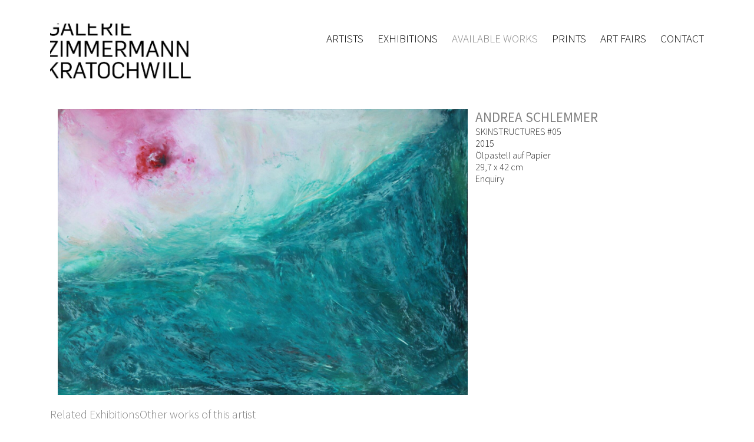

--- FILE ---
content_type: text/html; charset=UTF-8
request_url: https://zimmermann-kratochwill.com/works/skinstructures-05/
body_size: 19760
content:
<!doctype html>
<html lang="de-DE">
<head>
	<meta charset="UTF-8">
	<meta name="viewport" content="width=device-width, initial-scale=1">
	<link rel="profile" href="https://gmpg.org/xfn/11">
	<title>SKINSTRUCTURES #05 &#8211; Galerie Zimmermann Kratochwill</title>
<meta name='robots' content='max-image-preview:large' />
	<style>img:is([sizes="auto" i], [sizes^="auto," i]) { contain-intrinsic-size: 3000px 1500px }</style>
	<link rel='dns-prefetch' href='//zimmermann-kratochwill.com' />
<link rel="alternate" type="application/rss+xml" title="Galerie Zimmermann Kratochwill &raquo; Feed" href="https://zimmermann-kratochwill.com/feed/" />
<link rel="alternate" type="application/rss+xml" title="Galerie Zimmermann Kratochwill &raquo; Kommentar-Feed" href="https://zimmermann-kratochwill.com/comments/feed/" />
<script>
window._wpemojiSettings = {"baseUrl":"https:\/\/s.w.org\/images\/core\/emoji\/15.1.0\/72x72\/","ext":".png","svgUrl":"https:\/\/s.w.org\/images\/core\/emoji\/15.1.0\/svg\/","svgExt":".svg","source":{"concatemoji":"https:\/\/zimmermann-kratochwill.com\/wp-includes\/js\/wp-emoji-release.min.js?ver=6.8.1"}};
/*! This file is auto-generated */
!function(i,n){var o,s,e;function c(e){try{var t={supportTests:e,timestamp:(new Date).valueOf()};sessionStorage.setItem(o,JSON.stringify(t))}catch(e){}}function p(e,t,n){e.clearRect(0,0,e.canvas.width,e.canvas.height),e.fillText(t,0,0);var t=new Uint32Array(e.getImageData(0,0,e.canvas.width,e.canvas.height).data),r=(e.clearRect(0,0,e.canvas.width,e.canvas.height),e.fillText(n,0,0),new Uint32Array(e.getImageData(0,0,e.canvas.width,e.canvas.height).data));return t.every(function(e,t){return e===r[t]})}function u(e,t,n){switch(t){case"flag":return n(e,"\ud83c\udff3\ufe0f\u200d\u26a7\ufe0f","\ud83c\udff3\ufe0f\u200b\u26a7\ufe0f")?!1:!n(e,"\ud83c\uddfa\ud83c\uddf3","\ud83c\uddfa\u200b\ud83c\uddf3")&&!n(e,"\ud83c\udff4\udb40\udc67\udb40\udc62\udb40\udc65\udb40\udc6e\udb40\udc67\udb40\udc7f","\ud83c\udff4\u200b\udb40\udc67\u200b\udb40\udc62\u200b\udb40\udc65\u200b\udb40\udc6e\u200b\udb40\udc67\u200b\udb40\udc7f");case"emoji":return!n(e,"\ud83d\udc26\u200d\ud83d\udd25","\ud83d\udc26\u200b\ud83d\udd25")}return!1}function f(e,t,n){var r="undefined"!=typeof WorkerGlobalScope&&self instanceof WorkerGlobalScope?new OffscreenCanvas(300,150):i.createElement("canvas"),a=r.getContext("2d",{willReadFrequently:!0}),o=(a.textBaseline="top",a.font="600 32px Arial",{});return e.forEach(function(e){o[e]=t(a,e,n)}),o}function t(e){var t=i.createElement("script");t.src=e,t.defer=!0,i.head.appendChild(t)}"undefined"!=typeof Promise&&(o="wpEmojiSettingsSupports",s=["flag","emoji"],n.supports={everything:!0,everythingExceptFlag:!0},e=new Promise(function(e){i.addEventListener("DOMContentLoaded",e,{once:!0})}),new Promise(function(t){var n=function(){try{var e=JSON.parse(sessionStorage.getItem(o));if("object"==typeof e&&"number"==typeof e.timestamp&&(new Date).valueOf()<e.timestamp+604800&&"object"==typeof e.supportTests)return e.supportTests}catch(e){}return null}();if(!n){if("undefined"!=typeof Worker&&"undefined"!=typeof OffscreenCanvas&&"undefined"!=typeof URL&&URL.createObjectURL&&"undefined"!=typeof Blob)try{var e="postMessage("+f.toString()+"("+[JSON.stringify(s),u.toString(),p.toString()].join(",")+"));",r=new Blob([e],{type:"text/javascript"}),a=new Worker(URL.createObjectURL(r),{name:"wpTestEmojiSupports"});return void(a.onmessage=function(e){c(n=e.data),a.terminate(),t(n)})}catch(e){}c(n=f(s,u,p))}t(n)}).then(function(e){for(var t in e)n.supports[t]=e[t],n.supports.everything=n.supports.everything&&n.supports[t],"flag"!==t&&(n.supports.everythingExceptFlag=n.supports.everythingExceptFlag&&n.supports[t]);n.supports.everythingExceptFlag=n.supports.everythingExceptFlag&&!n.supports.flag,n.DOMReady=!1,n.readyCallback=function(){n.DOMReady=!0}}).then(function(){return e}).then(function(){var e;n.supports.everything||(n.readyCallback(),(e=n.source||{}).concatemoji?t(e.concatemoji):e.wpemoji&&e.twemoji&&(t(e.twemoji),t(e.wpemoji)))}))}((window,document),window._wpemojiSettings);
</script>
<link rel='stylesheet' id='abx-lightbox-style-css' href='https://zimmermann-kratochwill.com/wp-content/plugins/artbutlerwebsites/elementor/Lightbox/index.css?ver=1.21.12' media='all' />
<style id='wp-emoji-styles-inline-css'>

	img.wp-smiley, img.emoji {
		display: inline !important;
		border: none !important;
		box-shadow: none !important;
		height: 1em !important;
		width: 1em !important;
		margin: 0 0.07em !important;
		vertical-align: -0.1em !important;
		background: none !important;
		padding: 0 !important;
	}
</style>
<link rel='stylesheet' id='wp-block-library-css' href='https://zimmermann-kratochwill.com/wp-includes/css/dist/block-library/style.min.css?ver=6.8.1' media='all' />
<style id='global-styles-inline-css'>
:root{--wp--preset--aspect-ratio--square: 1;--wp--preset--aspect-ratio--4-3: 4/3;--wp--preset--aspect-ratio--3-4: 3/4;--wp--preset--aspect-ratio--3-2: 3/2;--wp--preset--aspect-ratio--2-3: 2/3;--wp--preset--aspect-ratio--16-9: 16/9;--wp--preset--aspect-ratio--9-16: 9/16;--wp--preset--color--black: #000000;--wp--preset--color--cyan-bluish-gray: #abb8c3;--wp--preset--color--white: #ffffff;--wp--preset--color--pale-pink: #f78da7;--wp--preset--color--vivid-red: #cf2e2e;--wp--preset--color--luminous-vivid-orange: #ff6900;--wp--preset--color--luminous-vivid-amber: #fcb900;--wp--preset--color--light-green-cyan: #7bdcb5;--wp--preset--color--vivid-green-cyan: #00d084;--wp--preset--color--pale-cyan-blue: #8ed1fc;--wp--preset--color--vivid-cyan-blue: #0693e3;--wp--preset--color--vivid-purple: #9b51e0;--wp--preset--gradient--vivid-cyan-blue-to-vivid-purple: linear-gradient(135deg,rgba(6,147,227,1) 0%,rgb(155,81,224) 100%);--wp--preset--gradient--light-green-cyan-to-vivid-green-cyan: linear-gradient(135deg,rgb(122,220,180) 0%,rgb(0,208,130) 100%);--wp--preset--gradient--luminous-vivid-amber-to-luminous-vivid-orange: linear-gradient(135deg,rgba(252,185,0,1) 0%,rgba(255,105,0,1) 100%);--wp--preset--gradient--luminous-vivid-orange-to-vivid-red: linear-gradient(135deg,rgba(255,105,0,1) 0%,rgb(207,46,46) 100%);--wp--preset--gradient--very-light-gray-to-cyan-bluish-gray: linear-gradient(135deg,rgb(238,238,238) 0%,rgb(169,184,195) 100%);--wp--preset--gradient--cool-to-warm-spectrum: linear-gradient(135deg,rgb(74,234,220) 0%,rgb(151,120,209) 20%,rgb(207,42,186) 40%,rgb(238,44,130) 60%,rgb(251,105,98) 80%,rgb(254,248,76) 100%);--wp--preset--gradient--blush-light-purple: linear-gradient(135deg,rgb(255,206,236) 0%,rgb(152,150,240) 100%);--wp--preset--gradient--blush-bordeaux: linear-gradient(135deg,rgb(254,205,165) 0%,rgb(254,45,45) 50%,rgb(107,0,62) 100%);--wp--preset--gradient--luminous-dusk: linear-gradient(135deg,rgb(255,203,112) 0%,rgb(199,81,192) 50%,rgb(65,88,208) 100%);--wp--preset--gradient--pale-ocean: linear-gradient(135deg,rgb(255,245,203) 0%,rgb(182,227,212) 50%,rgb(51,167,181) 100%);--wp--preset--gradient--electric-grass: linear-gradient(135deg,rgb(202,248,128) 0%,rgb(113,206,126) 100%);--wp--preset--gradient--midnight: linear-gradient(135deg,rgb(2,3,129) 0%,rgb(40,116,252) 100%);--wp--preset--font-size--small: 13px;--wp--preset--font-size--medium: 20px;--wp--preset--font-size--large: 36px;--wp--preset--font-size--x-large: 42px;--wp--preset--spacing--20: 0.44rem;--wp--preset--spacing--30: 0.67rem;--wp--preset--spacing--40: 1rem;--wp--preset--spacing--50: 1.5rem;--wp--preset--spacing--60: 2.25rem;--wp--preset--spacing--70: 3.38rem;--wp--preset--spacing--80: 5.06rem;--wp--preset--shadow--natural: 6px 6px 9px rgba(0, 0, 0, 0.2);--wp--preset--shadow--deep: 12px 12px 50px rgba(0, 0, 0, 0.4);--wp--preset--shadow--sharp: 6px 6px 0px rgba(0, 0, 0, 0.2);--wp--preset--shadow--outlined: 6px 6px 0px -3px rgba(255, 255, 255, 1), 6px 6px rgba(0, 0, 0, 1);--wp--preset--shadow--crisp: 6px 6px 0px rgba(0, 0, 0, 1);}:root { --wp--style--global--content-size: 800px;--wp--style--global--wide-size: 1200px; }:where(body) { margin: 0; }.wp-site-blocks > .alignleft { float: left; margin-right: 2em; }.wp-site-blocks > .alignright { float: right; margin-left: 2em; }.wp-site-blocks > .aligncenter { justify-content: center; margin-left: auto; margin-right: auto; }:where(.wp-site-blocks) > * { margin-block-start: 24px; margin-block-end: 0; }:where(.wp-site-blocks) > :first-child { margin-block-start: 0; }:where(.wp-site-blocks) > :last-child { margin-block-end: 0; }:root { --wp--style--block-gap: 24px; }:root :where(.is-layout-flow) > :first-child{margin-block-start: 0;}:root :where(.is-layout-flow) > :last-child{margin-block-end: 0;}:root :where(.is-layout-flow) > *{margin-block-start: 24px;margin-block-end: 0;}:root :where(.is-layout-constrained) > :first-child{margin-block-start: 0;}:root :where(.is-layout-constrained) > :last-child{margin-block-end: 0;}:root :where(.is-layout-constrained) > *{margin-block-start: 24px;margin-block-end: 0;}:root :where(.is-layout-flex){gap: 24px;}:root :where(.is-layout-grid){gap: 24px;}.is-layout-flow > .alignleft{float: left;margin-inline-start: 0;margin-inline-end: 2em;}.is-layout-flow > .alignright{float: right;margin-inline-start: 2em;margin-inline-end: 0;}.is-layout-flow > .aligncenter{margin-left: auto !important;margin-right: auto !important;}.is-layout-constrained > .alignleft{float: left;margin-inline-start: 0;margin-inline-end: 2em;}.is-layout-constrained > .alignright{float: right;margin-inline-start: 2em;margin-inline-end: 0;}.is-layout-constrained > .aligncenter{margin-left: auto !important;margin-right: auto !important;}.is-layout-constrained > :where(:not(.alignleft):not(.alignright):not(.alignfull)){max-width: var(--wp--style--global--content-size);margin-left: auto !important;margin-right: auto !important;}.is-layout-constrained > .alignwide{max-width: var(--wp--style--global--wide-size);}body .is-layout-flex{display: flex;}.is-layout-flex{flex-wrap: wrap;align-items: center;}.is-layout-flex > :is(*, div){margin: 0;}body .is-layout-grid{display: grid;}.is-layout-grid > :is(*, div){margin: 0;}body{padding-top: 0px;padding-right: 0px;padding-bottom: 0px;padding-left: 0px;}a:where(:not(.wp-element-button)){text-decoration: underline;}:root :where(.wp-element-button, .wp-block-button__link){background-color: #32373c;border-width: 0;color: #fff;font-family: inherit;font-size: inherit;line-height: inherit;padding: calc(0.667em + 2px) calc(1.333em + 2px);text-decoration: none;}.has-black-color{color: var(--wp--preset--color--black) !important;}.has-cyan-bluish-gray-color{color: var(--wp--preset--color--cyan-bluish-gray) !important;}.has-white-color{color: var(--wp--preset--color--white) !important;}.has-pale-pink-color{color: var(--wp--preset--color--pale-pink) !important;}.has-vivid-red-color{color: var(--wp--preset--color--vivid-red) !important;}.has-luminous-vivid-orange-color{color: var(--wp--preset--color--luminous-vivid-orange) !important;}.has-luminous-vivid-amber-color{color: var(--wp--preset--color--luminous-vivid-amber) !important;}.has-light-green-cyan-color{color: var(--wp--preset--color--light-green-cyan) !important;}.has-vivid-green-cyan-color{color: var(--wp--preset--color--vivid-green-cyan) !important;}.has-pale-cyan-blue-color{color: var(--wp--preset--color--pale-cyan-blue) !important;}.has-vivid-cyan-blue-color{color: var(--wp--preset--color--vivid-cyan-blue) !important;}.has-vivid-purple-color{color: var(--wp--preset--color--vivid-purple) !important;}.has-black-background-color{background-color: var(--wp--preset--color--black) !important;}.has-cyan-bluish-gray-background-color{background-color: var(--wp--preset--color--cyan-bluish-gray) !important;}.has-white-background-color{background-color: var(--wp--preset--color--white) !important;}.has-pale-pink-background-color{background-color: var(--wp--preset--color--pale-pink) !important;}.has-vivid-red-background-color{background-color: var(--wp--preset--color--vivid-red) !important;}.has-luminous-vivid-orange-background-color{background-color: var(--wp--preset--color--luminous-vivid-orange) !important;}.has-luminous-vivid-amber-background-color{background-color: var(--wp--preset--color--luminous-vivid-amber) !important;}.has-light-green-cyan-background-color{background-color: var(--wp--preset--color--light-green-cyan) !important;}.has-vivid-green-cyan-background-color{background-color: var(--wp--preset--color--vivid-green-cyan) !important;}.has-pale-cyan-blue-background-color{background-color: var(--wp--preset--color--pale-cyan-blue) !important;}.has-vivid-cyan-blue-background-color{background-color: var(--wp--preset--color--vivid-cyan-blue) !important;}.has-vivid-purple-background-color{background-color: var(--wp--preset--color--vivid-purple) !important;}.has-black-border-color{border-color: var(--wp--preset--color--black) !important;}.has-cyan-bluish-gray-border-color{border-color: var(--wp--preset--color--cyan-bluish-gray) !important;}.has-white-border-color{border-color: var(--wp--preset--color--white) !important;}.has-pale-pink-border-color{border-color: var(--wp--preset--color--pale-pink) !important;}.has-vivid-red-border-color{border-color: var(--wp--preset--color--vivid-red) !important;}.has-luminous-vivid-orange-border-color{border-color: var(--wp--preset--color--luminous-vivid-orange) !important;}.has-luminous-vivid-amber-border-color{border-color: var(--wp--preset--color--luminous-vivid-amber) !important;}.has-light-green-cyan-border-color{border-color: var(--wp--preset--color--light-green-cyan) !important;}.has-vivid-green-cyan-border-color{border-color: var(--wp--preset--color--vivid-green-cyan) !important;}.has-pale-cyan-blue-border-color{border-color: var(--wp--preset--color--pale-cyan-blue) !important;}.has-vivid-cyan-blue-border-color{border-color: var(--wp--preset--color--vivid-cyan-blue) !important;}.has-vivid-purple-border-color{border-color: var(--wp--preset--color--vivid-purple) !important;}.has-vivid-cyan-blue-to-vivid-purple-gradient-background{background: var(--wp--preset--gradient--vivid-cyan-blue-to-vivid-purple) !important;}.has-light-green-cyan-to-vivid-green-cyan-gradient-background{background: var(--wp--preset--gradient--light-green-cyan-to-vivid-green-cyan) !important;}.has-luminous-vivid-amber-to-luminous-vivid-orange-gradient-background{background: var(--wp--preset--gradient--luminous-vivid-amber-to-luminous-vivid-orange) !important;}.has-luminous-vivid-orange-to-vivid-red-gradient-background{background: var(--wp--preset--gradient--luminous-vivid-orange-to-vivid-red) !important;}.has-very-light-gray-to-cyan-bluish-gray-gradient-background{background: var(--wp--preset--gradient--very-light-gray-to-cyan-bluish-gray) !important;}.has-cool-to-warm-spectrum-gradient-background{background: var(--wp--preset--gradient--cool-to-warm-spectrum) !important;}.has-blush-light-purple-gradient-background{background: var(--wp--preset--gradient--blush-light-purple) !important;}.has-blush-bordeaux-gradient-background{background: var(--wp--preset--gradient--blush-bordeaux) !important;}.has-luminous-dusk-gradient-background{background: var(--wp--preset--gradient--luminous-dusk) !important;}.has-pale-ocean-gradient-background{background: var(--wp--preset--gradient--pale-ocean) !important;}.has-electric-grass-gradient-background{background: var(--wp--preset--gradient--electric-grass) !important;}.has-midnight-gradient-background{background: var(--wp--preset--gradient--midnight) !important;}.has-small-font-size{font-size: var(--wp--preset--font-size--small) !important;}.has-medium-font-size{font-size: var(--wp--preset--font-size--medium) !important;}.has-large-font-size{font-size: var(--wp--preset--font-size--large) !important;}.has-x-large-font-size{font-size: var(--wp--preset--font-size--x-large) !important;}
:root :where(.wp-block-pullquote){font-size: 1.5em;line-height: 1.6;}
</style>
<link rel='stylesheet' id='ivory-search-styles-css' href='https://zimmermann-kratochwill.com/wp-content/plugins/add-search-to-menu/public/css/ivory-search.min.css?ver=5.5.11' media='all' />
<link rel='stylesheet' id='hello-elementor-css' href='https://zimmermann-kratochwill.com/wp-content/themes/hello-elementor/assets/css/reset.css?ver=3.4.4' media='all' />
<link rel='stylesheet' id='hello-elementor-theme-style-css' href='https://zimmermann-kratochwill.com/wp-content/themes/hello-elementor/assets/css/theme.css?ver=3.4.4' media='all' />
<link rel='stylesheet' id='hello-elementor-header-footer-css' href='https://zimmermann-kratochwill.com/wp-content/themes/hello-elementor/assets/css/header-footer.css?ver=3.4.4' media='all' />
<link rel='stylesheet' id='elementor-frontend-css' href='https://zimmermann-kratochwill.com/wp-content/plugins/elementor/assets/css/frontend.min.css?ver=3.29.2' media='all' />
<style id='elementor-frontend-inline-css'>

		.dialog-widget.elementor-lightbox, .confirm-modal-content.elementor-lightbox {
			
			
			
			
			
		}

		.dialog-widget.elementor-lightbox .swiper .elementor-swiper-button,
		.dialog-widget.elementor-lightbox .swiper~.elementor-swiper-button {
			color: var(--lightbox-ui-color);
			font-size: var(--lightbox-navigation-icons-size);
		}

		.dialog-widget.elementor-lightbox .swiper .elementor-swiper-button:hover,
		.dialog-widget.elementor-lightbox .swiper~.elementor-swiper-button:hover {
			color: var(--lightbox-ui-color-hover);
		}

		.dialog-widget.elementor-lightbox .swiper .elementor-swiper-button svg,
		.dialog-widget.elementor-lightbox .swiper~.elementor-swiper-button svg {
			fill: currentColor;
		}

		.dialog-widget.elementor-lightbox .swiper .swiper-pagination-fraction {
			color: var(--lightbox-ui-color);
		}

		.confirm-modal-content .abx-left, .confirm-modal-content .abx-right {
			width: var(--lightbox-navigation-icons-size);
			height: var(--lightbox-navigation-icons-size);
		}

		.confirm-modal-content .counter {
			color: var(--lightbox-ui-color);
			font-size: var(--lightbox-header-icons-size);
			
		}

		.confirm-modal-content .abx-close svg {
			width: var(--lightbox-header-icons-size);
			height: var(--lightbox-header-icons-size);
		}
	
.elementor-slideshow__title{font-family:var(--e-global-typography-text-font-family);font-size:var(--e-global-typography-text-font-size);font-style:var(--e-global-typography-text-font-style);font-weight:var(--e-global-typography-text-font-weight);text-transform:var(--e-global-typography-text-text-transform);line-height:var(--e-global-typography-text-line-height);letter-spacing:var(--e-global-typography-text-letter-spacing);word-spacing:var(--e-global-typography-text-word-spacing);}
.elementor-slideshow__title{font-family:var(--e-global-typography-text-font-family);font-size:var(--e-global-typography-text-font-size);font-style:var(--e-global-typography-text-font-style);font-weight:var(--e-global-typography-text-font-weight);text-transform:var(--e-global-typography-text-text-transform);line-height:var(--e-global-typography-text-line-height);letter-spacing:var(--e-global-typography-text-letter-spacing);word-spacing:var(--e-global-typography-text-word-spacing);}
.elementor-slideshow__title{font-family:var(--e-global-typography-text-font-family);font-size:var(--e-global-typography-text-font-size);font-style:var(--e-global-typography-text-font-style);font-weight:var(--e-global-typography-text-font-weight);text-transform:var(--e-global-typography-text-text-transform);line-height:var(--e-global-typography-text-line-height);letter-spacing:var(--e-global-typography-text-letter-spacing);word-spacing:var(--e-global-typography-text-word-spacing);}
</style>
<link rel='stylesheet' id='elementor-post-6-css' href='https://zimmermann-kratochwill.com/wp-content/uploads/sites/12/elementor/css/post-6.css?ver=1766493683' media='all' />
<link rel='stylesheet' id='widget-spacer-css' href='https://zimmermann-kratochwill.com/wp-content/plugins/elementor/assets/css/widget-spacer.min.css?ver=3.29.2' media='all' />
<link rel='stylesheet' id='widget-image-css' href='https://zimmermann-kratochwill.com/wp-content/plugins/elementor/assets/css/widget-image.min.css?ver=3.29.2' media='all' />
<link rel='stylesheet' id='widget-nav-menu-css' href='https://zimmermann-kratochwill.com/wp-content/plugins/elementor-pro/assets/css/widget-nav-menu.min.css?ver=3.29.2' media='all' />
<link rel='stylesheet' id='e-animation-shrink-css' href='https://zimmermann-kratochwill.com/wp-content/plugins/elementor/assets/lib/animations/styles/e-animation-shrink.min.css?ver=3.29.2' media='all' />
<link rel='stylesheet' id='widget-social-icons-css' href='https://zimmermann-kratochwill.com/wp-content/plugins/elementor/assets/css/widget-social-icons.min.css?ver=3.29.2' media='all' />
<link rel='stylesheet' id='e-apple-webkit-css' href='https://zimmermann-kratochwill.com/wp-content/plugins/elementor/assets/css/conditionals/apple-webkit.min.css?ver=3.29.2' media='all' />
<link rel='stylesheet' id='swiper-css' href='https://zimmermann-kratochwill.com/wp-content/plugins/elementor/assets/lib/swiper/v8/css/swiper.min.css?ver=8.4.5' media='all' />
<link rel='stylesheet' id='e-swiper-css' href='https://zimmermann-kratochwill.com/wp-content/plugins/elementor/assets/css/conditionals/e-swiper.min.css?ver=3.29.2' media='all' />
<link rel='stylesheet' id='widget-image-carousel-css' href='https://zimmermann-kratochwill.com/wp-content/plugins/elementor/assets/css/widget-image-carousel.min.css?ver=3.29.2' media='all' />
<link rel='stylesheet' id='widget-heading-css' href='https://zimmermann-kratochwill.com/wp-content/plugins/elementor/assets/css/widget-heading.min.css?ver=3.29.2' media='all' />
<link rel='stylesheet' id='widget-post-info-css' href='https://zimmermann-kratochwill.com/wp-content/plugins/elementor-pro/assets/css/widget-post-info.min.css?ver=3.29.2' media='all' />
<link rel='stylesheet' id='widget-icon-list-css' href='https://zimmermann-kratochwill.com/wp-content/plugins/elementor/assets/css/widget-icon-list.min.css?ver=3.29.2' media='all' />
<link rel='stylesheet' id='elementor-icons-shared-0-css' href='https://zimmermann-kratochwill.com/wp-content/plugins/elementor/assets/lib/font-awesome/css/fontawesome.min.css?ver=5.15.3' media='all' />
<link rel='stylesheet' id='elementor-icons-fa-regular-css' href='https://zimmermann-kratochwill.com/wp-content/plugins/elementor/assets/lib/font-awesome/css/regular.min.css?ver=5.15.3' media='all' />
<link rel='stylesheet' id='elementor-icons-fa-solid-css' href='https://zimmermann-kratochwill.com/wp-content/plugins/elementor/assets/lib/font-awesome/css/solid.min.css?ver=5.15.3' media='all' />
<link rel='stylesheet' id='widget-nested-tabs-css' href='https://zimmermann-kratochwill.com/wp-content/plugins/elementor/assets/css/widget-nested-tabs.min.css?ver=3.29.2' media='all' />
<link rel='stylesheet' id='widget-loop-common-css' href='https://zimmermann-kratochwill.com/wp-content/plugins/elementor-pro/assets/css/widget-loop-common.min.css?ver=3.29.2' media='all' />
<link rel='stylesheet' id='widget-loop-grid-css' href='https://zimmermann-kratochwill.com/wp-content/plugins/elementor-pro/assets/css/widget-loop-grid.min.css?ver=3.29.2' media='all' />
<link rel='stylesheet' id='widget-loop-carousel-css' href='https://zimmermann-kratochwill.com/wp-content/plugins/elementor-pro/assets/css/widget-loop-carousel.min.css?ver=3.29.2' media='all' />
<link rel='stylesheet' id='widget-form-css' href='https://zimmermann-kratochwill.com/wp-content/plugins/elementor-pro/assets/css/widget-form.min.css?ver=3.29.2' media='all' />
<link rel='stylesheet' id='e-popup-css' href='https://zimmermann-kratochwill.com/wp-content/plugins/elementor-pro/assets/css/conditionals/popup.min.css?ver=3.29.2' media='all' />
<link rel='stylesheet' id='elementor-icons-css' href='https://zimmermann-kratochwill.com/wp-content/plugins/elementor/assets/lib/eicons/css/elementor-icons.min.css?ver=5.40.0' media='all' />
<link rel='stylesheet' id='abx-carousels-css' href='https://zimmermann-kratochwill.com/wp-content/plugins/artbutlerwebsites/elementor/css/abx-carousels.css?ver=1.21.12' media='all' />
<link rel='stylesheet' id='abx-globals-css' href='https://zimmermann-kratochwill.com/wp-content/plugins/artbutlerwebsites/elementor/css/global.css?ver=1.21.12' media='all' />
<link rel='stylesheet' id='abx-layouts-css' href='https://zimmermann-kratochwill.com/wp-content/plugins/artbutlerwebsites/elementor/css/layouts.css?ver=1.21.12' media='all' />
<link rel='stylesheet' id='elementor-post-69-css' href='https://zimmermann-kratochwill.com/wp-content/uploads/sites/12/elementor/css/post-69.css?ver=1766493683' media='all' />
<link rel='stylesheet' id='elementor-post-71-css' href='https://zimmermann-kratochwill.com/wp-content/uploads/sites/12/elementor/css/post-71.css?ver=1766493683' media='all' />
<link rel='stylesheet' id='elementor-post-55-css' href='https://zimmermann-kratochwill.com/wp-content/uploads/sites/12/elementor/css/post-55.css?ver=1766493703' media='all' />
<link rel='stylesheet' id='elementor-post-58-css' href='https://zimmermann-kratochwill.com/wp-content/uploads/sites/12/elementor/css/post-58.css?ver=1766493683' media='all' />
<link rel='stylesheet' id='elementor-gf-local-sourcesanspro-css' href='https://zimmermann-kratochwill.com/wp-content/uploads/sites/12/elementor/google-fonts/css/sourcesanspro.css?ver=1750877310' media='all' />
<link rel='stylesheet' id='elementor-gf-local-roboto-css' href='https://zimmermann-kratochwill.com/wp-content/uploads/sites/12/elementor/google-fonts/css/roboto.css?ver=1750877399' media='all' />
<link rel='stylesheet' id='elementor-icons-fa-brands-css' href='https://zimmermann-kratochwill.com/wp-content/plugins/elementor/assets/lib/font-awesome/css/brands.min.css?ver=5.15.3' media='all' />
<script src="https://zimmermann-kratochwill.com/wp-includes/js/jquery/jquery.min.js?ver=3.7.1" id="jquery-core-js"></script>
<script src="https://zimmermann-kratochwill.com/wp-includes/js/jquery/jquery-migrate.min.js?ver=3.4.1" id="jquery-migrate-js"></script>
<script src="https://zimmermann-kratochwill.com/wp-content/plugins/artbutlerwebsites/elementor/js/enquiry.js?ver=1.21.12" id="popup-script-js"></script>
<script src="https://zimmermann-kratochwill.com/wp-content/plugins/artbutlerwebsites/elementor/js/vendors/list.min.js?ver=1.21.12" id="list-js-js"></script>
<script src="https://zimmermann-kratochwill.com/wp-content/plugins/artbutlerwebsites/elementor/js/hide-data.js?ver=1.21.12" id="hide-data-js"></script>
<script src="https://zimmermann-kratochwill.com/wp-content/plugins/artbutlerwebsites/elementor/js/carousel-size.js?ver=1.21.12" id="abx-carousel-js"></script>
<script src="https://zimmermann-kratochwill.com/wp-content/plugins/artbutlerwebsites/elementor/js/elementor-fixes.js?ver=1.21.12" id="abx-elementor-fix-js"></script>
<script id="abx-tab-hash-js-extra">
var tab_with_scroll = {"with_scroll":"0","scroll_offset":"0"};
var tab_with_scroll = {"with_scroll":"0","scroll_offset":"0"};
</script>
<script src="https://zimmermann-kratochwill.com/wp-content/plugins/artbutlerwebsites/elementor/js/tab-hash.js?ver=1.21.12" id="abx-tab-hash-js"></script>
<script src="https://cdn.jsdelivr.net/npm/justified-layout@4.1.0/dist/justified-layout.min.js?ver=4.1.0" id="justified-layout-js"></script>
<script src="https://zimmermann-kratochwill.com/wp-content/plugins/artbutlerwebsites/elementor/js/justified-layout.js?ver=1.21.12" id="abx-justified-layout-js"></script>
<script src="https://zimmermann-kratochwill.com/wp-content/plugins/artbutlerwebsites/elementor/js/form-callback.js?ver=1.21.12" id="abx-form-callback-js"></script>
<script id="abx-elementor-pro-version-js-before">
window.elementorProVersion = "3.29.2"
</script>
<script src="https://zimmermann-kratochwill.com/wp-content/plugins/elementor-pro/assets/js/page-transitions.min.js?ver=3.29.2" id="page-transitions-js"></script>
<script src="https://zimmermann-kratochwill.com/wp-content/plugins/artbutlerwebsites/elementor/js/pagination.js?ver=1.21.12" id="abx-pagination-js"></script>
<script id="abx-lightbox-js-extra">
var post_meta_data = {"post_title":"SKINSTRUCTURES #05","post_type":"works"};
</script>
<script id="abx-lightbox-js-before">
window.website_config = {"lang":"de"}
</script>
<script src="https://zimmermann-kratochwill.com/wp-content/plugins/artbutlerwebsites/elementor/js/lightbox.js?ver=1.21.12" id="abx-lightbox-js"></script>
<link rel="https://api.w.org/" href="https://zimmermann-kratochwill.com/wp-json/" /><link rel="alternate" title="JSON" type="application/json" href="https://zimmermann-kratochwill.com/wp-json/wp/v2/works/6249" /><link rel="EditURI" type="application/rsd+xml" title="RSD" href="https://zimmermann-kratochwill.com/xmlrpc.php?rsd" />
<meta name="generator" content="WordPress 6.8.1" />
<link rel="canonical" href="https://zimmermann-kratochwill.com/works/skinstructures-05/" />
<link rel='shortlink' href='https://zimmermann-kratochwill.com/?p=6249' />
<link rel="alternate" title="oEmbed (JSON)" type="application/json+oembed" href="https://zimmermann-kratochwill.com/wp-json/oembed/1.0/embed?url=https%3A%2F%2Fzimmermann-kratochwill.com%2Fworks%2Fskinstructures-05%2F" />
<link rel="alternate" title="oEmbed (XML)" type="text/xml+oembed" href="https://zimmermann-kratochwill.com/wp-json/oembed/1.0/embed?url=https%3A%2F%2Fzimmermann-kratochwill.com%2Fworks%2Fskinstructures-05%2F&#038;format=xml" />
<meta name="generator" content="Elementor 3.29.2; features: additional_custom_breakpoints, e_local_google_fonts; settings: css_print_method-external, google_font-enabled, font_display-swap">
			<style>
				.e-con.e-parent:nth-of-type(n+4):not(.e-lazyloaded):not(.e-no-lazyload),
				.e-con.e-parent:nth-of-type(n+4):not(.e-lazyloaded):not(.e-no-lazyload) * {
					background-image: none !important;
				}
				@media screen and (max-height: 1024px) {
					.e-con.e-parent:nth-of-type(n+3):not(.e-lazyloaded):not(.e-no-lazyload),
					.e-con.e-parent:nth-of-type(n+3):not(.e-lazyloaded):not(.e-no-lazyload) * {
						background-image: none !important;
					}
				}
				@media screen and (max-height: 640px) {
					.e-con.e-parent:nth-of-type(n+2):not(.e-lazyloaded):not(.e-no-lazyload),
					.e-con.e-parent:nth-of-type(n+2):not(.e-lazyloaded):not(.e-no-lazyload) * {
						background-image: none !important;
					}
				}
			</style>
			<link rel="icon" href="https://file.web.artbutler.com/wph21/uploads/sites/12/2023/06/16134028/d6b3ee4baa3a4200-150x150.jpg" sizes="32x32" />
<link rel="icon" href="https://file.web.artbutler.com/wph21/uploads/sites/12/2023/06/16134028/d6b3ee4baa3a4200-768x768.jpg" sizes="192x192" />
<link rel="apple-touch-icon" href="https://file.web.artbutler.com/wph21/uploads/sites/12/2023/06/16134028/d6b3ee4baa3a4200-768x768.jpg" />
<meta name="msapplication-TileImage" content="https://file.web.artbutler.com/wph21/uploads/sites/12/2023/06/16134028/d6b3ee4baa3a4200-768x768.jpg" />
</head>
<body class="wp-singular works-template-default single single-works postid-6249 wp-custom-logo wp-embed-responsive wp-theme-hello-elementor hello-elementor artbutlerwebsites hello-elementor-default elementor-default elementor-kit-6 elementor-page-55">

		<e-page-transition class="e-page-transition--entering" exclude="^https\:\/\/zimmermann\-kratochwill\.com\/wp\-admin\/">
					</e-page-transition>
		
<a class="skip-link screen-reader-text" href="#content">Zum Inhalt springen</a>

		<div data-elementor-type="header" data-elementor-id="69" class="elementor elementor-69 elementor-location-header" data-elementor-post-type="elementor_library">
			<div class="elementor-element elementor-element-49ba179 e-flex e-con-boxed e-con e-parent" data-id="49ba179" data-element_type="container">
					<div class="e-con-inner">
				<div class="elementor-element elementor-element-31545e1f elementor-widget elementor-widget-spacer" data-id="31545e1f" data-element_type="widget" data-widget_type="spacer.default">
				<div class="elementor-widget-container">
							<div class="elementor-spacer">
			<div class="elementor-spacer-inner"></div>
		</div>
						</div>
				</div>
					</div>
				</div>
		<div class="elementor-element elementor-element-7affd3d4 e-flex e-con-boxed e-con e-parent" data-id="7affd3d4" data-element_type="container" data-settings="{&quot;background_background&quot;:&quot;classic&quot;}">
					<div class="e-con-inner">
				<div class="elementor-element elementor-element-3680b276 elementor-widget__width-initial elementor-widget elementor-widget-theme-site-logo elementor-widget-image" data-id="3680b276" data-element_type="widget" data-widget_type="theme-site-logo.default">
				<div class="elementor-widget-container">
											<a href="https://zimmermann-kratochwill.com">
			<img src="https://file.web.artbutler.com/wph21/uploads/sites/12/2023/06/12100115/3227b61428ca48cf.jpg" title="3227b61428ca48cf" alt="3227b61428ca48cf" loading="lazy" />				</a>
											</div>
				</div>
				<div class="elementor-element elementor-element-7904a89b elementor-nav-menu__align-center elementor-nav-menu--dropdown-tablet elementor-nav-menu__text-align-aside elementor-nav-menu--toggle elementor-nav-menu--burger elementor-widget elementor-widget-nav-menu" data-id="7904a89b" data-element_type="widget" data-settings="{&quot;layout&quot;:&quot;horizontal&quot;,&quot;submenu_icon&quot;:{&quot;value&quot;:&quot;&lt;i class=\&quot;fas fa-caret-down\&quot;&gt;&lt;\/i&gt;&quot;,&quot;library&quot;:&quot;fa-solid&quot;},&quot;toggle&quot;:&quot;burger&quot;}" data-widget_type="nav-menu.default">
				<div class="elementor-widget-container">
								<nav aria-label="Menü" class="elementor-nav-menu--main elementor-nav-menu__container elementor-nav-menu--layout-horizontal e--pointer-underline e--animation-fade">
				<ul id="menu-1-7904a89b" class="elementor-nav-menu"><li class="menu-item menu-item-type-post_type_archive menu-item-object-artists menu-item-139"><a href="https://zimmermann-kratochwill.com/artists/" class="elementor-item">Artists</a></li>
<li class="menu-item menu-item-type-post_type_archive menu-item-object-exhibitions menu-item-140"><a href="https://zimmermann-kratochwill.com/exhibitions/" class="elementor-item">Exhibitions</a></li>
<li class="menu-item menu-item-type-post_type_archive menu-item-object-works menu-item-138 current-menu-item"><a href="https://zimmermann-kratochwill.com/works/" class="elementor-item-active elementor-item">Available works</a></li>
<li class="menu-item menu-item-type-post_type menu-item-object-page menu-item-10528"><a href="https://zimmermann-kratochwill.com/prints/" class="elementor-item">Prints</a></li>
<li class="menu-item menu-item-type-post_type_archive menu-item-object-fairs menu-item-141"><a href="https://zimmermann-kratochwill.com/fairs/" class="elementor-item">Art fairs</a></li>
<li class="menu-item menu-item-type-post_type menu-item-object-page menu-item-4398"><a href="https://zimmermann-kratochwill.com/contact/" class="elementor-item">Contact</a></li>
</ul>			</nav>
					<div class="elementor-menu-toggle" role="button" tabindex="0" aria-label="Menü Umschalter" aria-expanded="false">
			<i aria-hidden="true" role="presentation" class="elementor-menu-toggle__icon--open eicon-menu-bar"></i><i aria-hidden="true" role="presentation" class="elementor-menu-toggle__icon--close eicon-close"></i>		</div>
					<nav class="elementor-nav-menu--dropdown elementor-nav-menu__container" aria-hidden="true">
				<ul id="menu-2-7904a89b" class="elementor-nav-menu"><li class="menu-item menu-item-type-post_type_archive menu-item-object-artists menu-item-139"><a href="https://zimmermann-kratochwill.com/artists/" class="elementor-item" tabindex="-1">Artists</a></li>
<li class="menu-item menu-item-type-post_type_archive menu-item-object-exhibitions menu-item-140"><a href="https://zimmermann-kratochwill.com/exhibitions/" class="elementor-item" tabindex="-1">Exhibitions</a></li>
<li class="menu-item menu-item-type-post_type_archive menu-item-object-works menu-item-138 current-menu-item"><a href="https://zimmermann-kratochwill.com/works/" class="elementor-item-active elementor-item" tabindex="-1">Available works</a></li>
<li class="menu-item menu-item-type-post_type menu-item-object-page menu-item-10528"><a href="https://zimmermann-kratochwill.com/prints/" class="elementor-item" tabindex="-1">Prints</a></li>
<li class="menu-item menu-item-type-post_type_archive menu-item-object-fairs menu-item-141"><a href="https://zimmermann-kratochwill.com/fairs/" class="elementor-item" tabindex="-1">Art fairs</a></li>
<li class="menu-item menu-item-type-post_type menu-item-object-page menu-item-4398"><a href="https://zimmermann-kratochwill.com/contact/" class="elementor-item" tabindex="-1">Contact</a></li>
</ul>			</nav>
						</div>
				</div>
					</div>
				</div>
		<div class="elementor-element elementor-element-5a7f723d e-flex e-con-boxed e-con e-parent" data-id="5a7f723d" data-element_type="container">
					<div class="e-con-inner">
				<div class="elementor-element elementor-element-48554bf0 elementor-widget elementor-widget-spacer" data-id="48554bf0" data-element_type="widget" data-widget_type="spacer.default">
				<div class="elementor-widget-container">
							<div class="elementor-spacer">
			<div class="elementor-spacer-inner"></div>
		</div>
						</div>
				</div>
					</div>
				</div>
				</div>
				<div data-elementor-type="single-post" data-elementor-id="55" class="elementor elementor-55 elementor-location-single post-6249 works type-works status-publish has-post-thumbnail hentry" data-elementor-post-type="elementor_library">
			<div class="elementor-element elementor-element-3e30dd70 abx-work-container e-flex e-con-boxed e-con e-parent" data-id="3e30dd70" data-element_type="container">
					<div class="e-con-inner">
		<div class="elementor-element elementor-element-2a110a54 e-con-full e-flex e-con e-child" data-id="2a110a54" data-element_type="container">
				<div class="elementor-element elementor-element-7be3f8e elementor-widget__width-inherit abx-work-image elementor-widget elementor-widget-theme-post-featured-image elementor-widget-image" data-id="7be3f8e" data-element_type="widget" data-widget_type="theme-post-featured-image.default">
				<div class="elementor-widget-container">
					<!DOCTYPE html PUBLIC "-//W3C//DTD HTML 4.0 Transitional//EN" "http://www.w3.org/TR/REC-html40/loose.dtd">
<?xml encoding="utf-8" ?><html><body><img fetchpriority="high" width="1536" height="1070" src="https://file.web.artbutler.com/wph21/uploads/sites/12/2024/02/06171833/b7079c9e8a8643d2-1536x1070.jpg" class="attachment-1536x1536 size-1536x1536 wp-image-7161" alt="SKINSTRUCTURES #05 - ANDREA SCHLEMMER " srcset="https://file.web.artbutler.com/wph21/uploads/sites/12/2024/02/06171833/b7079c9e8a8643d2-1536x1070.jpg 1536w, https://file.web.artbutler.com/wph21/uploads/sites/12/2024/02/06171833/b7079c9e8a8643d2-300x209.jpg 300w, https://file.web.artbutler.com/wph21/uploads/sites/12/2024/02/06171833/b7079c9e8a8643d2-1024x713.jpg 1024w, https://file.web.artbutler.com/wph21/uploads/sites/12/2024/02/06171833/b7079c9e8a8643d2-768x535.jpg 768w, https://file.web.artbutler.com/wph21/uploads/sites/12/2024/02/06171833/b7079c9e8a8643d2-1200x836.jpg 1200w, https://file.web.artbutler.com/wph21/uploads/sites/12/2024/02/06171833/b7079c9e8a8643d2-2048x1426.jpg 2048w" sizes="(max-width: 1536px) 100vw, 1536px" style="aspect-ratio: 1536/1070" title="SKINSTRUCTURES #05 - ANDREA SCHLEMMER">											</body></html>
				</div>
				</div>
				</div>
		<div class="elementor-element elementor-element-440851a7 e-flex e-con-boxed e-con e-child" data-id="440851a7" data-element_type="container">
					<div class="e-con-inner">
				<div class="elementor-element elementor-element-42bd90e elementor-arrows-position-outside abx-work-slider elementor-widget elementor-widget-image-carousel" data-id="42bd90e" data-element_type="widget" data-settings="{&quot;slides_to_show&quot;:&quot;4&quot;,&quot;slides_to_scroll&quot;:&quot;1&quot;,&quot;navigation&quot;:&quot;arrows&quot;,&quot;autoplay&quot;:&quot;no&quot;,&quot;infinite&quot;:&quot;no&quot;,&quot;image_spacing_custom&quot;:{&quot;unit&quot;:&quot;px&quot;,&quot;size&quot;:10,&quot;sizes&quot;:[]},&quot;speed&quot;:500,&quot;image_spacing_custom_tablet&quot;:{&quot;unit&quot;:&quot;px&quot;,&quot;size&quot;:&quot;&quot;,&quot;sizes&quot;:[]},&quot;image_spacing_custom_mobile&quot;:{&quot;unit&quot;:&quot;px&quot;,&quot;size&quot;:&quot;&quot;,&quot;sizes&quot;:[]}}" data-widget_type="image-carousel.default">
				<div class="elementor-widget-container">
					<!DOCTYPE html PUBLIC "-//W3C//DTD HTML 4.0 Transitional//EN" "http://www.w3.org/TR/REC-html40/loose.dtd">
<?xml encoding="utf-8" ?><html><body><div class="elementor-image-carousel-wrapper swiper" role="region" aria-roledescription="carousel" aria-label="Bild Karussell" dir="ltr">
			<div class="elementor-image-carousel swiper-wrapper swiper-image-stretch" aria-live="polite">
								<div class="swiper-slide" role="group" aria-roledescription="slide" aria-label="1 von 1"><a data-elementor-open-lightbox="yes" data-elementor-lightbox-slideshow="42bd90e" data-elementor-lightbox-title="AS_P_2" data-e-action-hash="#elementor-action%3Aaction%3Dlightbox%26settings%[base64]" href="https://file.web.artbutler.com/wph21/uploads/sites/12/2024/02/06171833/b7079c9e8a8643d2-scaled.jpg"><figure class="swiper-slide-inner"><img class="swiper-slide-image" src="https://file.web.artbutler.com/wph21/uploads/sites/12/2024/02/06171833/b7079c9e8a8643d2-150x150.jpg" alt=""></figure></a></div>			</div>
					</div>
		</body></html>
				</div>
				</div>
				<div class="elementor-element elementor-element-184b7d0b elementor-widget elementor-widget-heading" data-id="184b7d0b" data-element_type="widget" data-widget_type="heading.default">
				<div class="elementor-widget-container">
					<h2 class="elementor-heading-title elementor-size-default"><a href="https://zimmermann-kratochwill.com/artists/andrea-schlemmer/">ANDREA SCHLEMMER</a></h2>				</div>
				</div>
				<div class="elementor-element elementor-element-4fafe5f5 elementor-widget elementor-widget-post-info" data-id="4fafe5f5" data-element_type="widget" data-widget_type="post-info.default">
				<div class="elementor-widget-container">
							<ul class="elementor-icon-list-items elementor-post-info">
								<li class="elementor-icon-list-item elementor-repeater-item-7f2538f">
													<span class="elementor-icon-list-text elementor-post-info__item elementor-post-info__item--type-custom">
										SKINSTRUCTURES #05					</span>
								</li>
				</ul>
						</div>
				</div>
				<div class="elementor-element elementor-element-380bbeb6 elementor-widget elementor-widget-post-info" data-id="380bbeb6" data-element_type="widget" data-widget_type="post-info.default">
				<div class="elementor-widget-container">
							<ul class="elementor-icon-list-items elementor-post-info">
								<li class="elementor-icon-list-item elementor-repeater-item-31d7d84">
													<span class="elementor-icon-list-text elementor-post-info__item elementor-post-info__item--type-custom">
										2015					</span>
								</li>
				<li class="elementor-icon-list-item elementor-repeater-item-ec75be8">
													<span class="elementor-icon-list-text elementor-post-info__item elementor-post-info__item--type-custom">
										Ölpastell auf Papier					</span>
								</li>
				<li class="elementor-icon-list-item elementor-repeater-item-7c128e5">
													<span class="elementor-icon-list-text elementor-post-info__item elementor-post-info__item--type-custom">
										29,7 x 42 cm
					</span>
								</li>
				</ul>
						</div>
				</div>
				<div class="elementor-element elementor-element-76c1884a elementor-widget elementor-widget-abx-enquiry" data-id="76c1884a" data-element_type="widget" data-widget_type="abx-enquiry.default">
				<div class="elementor-widget-container">
							<div class="abx-enquiry-wrapper">
			<a href="#" data-enquiry="" class="abx-enquiry" style="display: inline-flex; transition: all 0.3s;" data-post-id="6249"
			   data-post-title="SKINSTRUCTURES #05"
			   data-post-link="https://zimmermann-kratochwill.com/works/skinstructures-05/" class="abx-enquiry">
				<span>Enquiry</span>
			</a>
		</div>
						</div>
				</div>
					</div>
				</div>
					</div>
				</div>
		<div class="elementor-element elementor-element-2ef76bd6 e-flex e-con-boxed e-con e-parent" data-id="2ef76bd6" data-element_type="container">
					<div class="e-con-inner">
				<div class="elementor-element elementor-element-14947201 e-n-tabs-none elementor-widget elementor-widget-n-tabs" data-id="14947201" data-element_type="widget" data-settings="{&quot;tabs_justify_horizontal&quot;:&quot;start&quot;,&quot;horizontal_scroll&quot;:&quot;disable&quot;}" data-widget_type="nested-tabs.default">
				<div class="elementor-widget-container">
							<div class="e-n-tabs" data-widget-number="345272833" aria-label="Tabs. Open items with Enter or Space, close with Escape and navigate using the Arrow keys.">
			<div class="e-n-tabs-heading" role="tablist">
					<button id="e-n-tab-title-3452728331" class="e-n-tab-title" aria-selected="true" data-tab-index="1" role="tab" tabindex="0" aria-controls="e-n-tab-content-3452728331" style="--n-tabs-title-order: 1;">
						<span class="e-n-tab-title-text">
				Description			</span>
		</button>
				<button id="e-n-tab-title-3452728332" class="e-n-tab-title" aria-selected="false" data-tab-index="2" role="tab" tabindex="-1" aria-controls="e-n-tab-content-3452728332" style="--n-tabs-title-order: 2;">
						<span class="e-n-tab-title-text">
				Related Exhibitions			</span>
		</button>
				<button id="e-n-tab-title-3452728333" class="e-n-tab-title" aria-selected="false" data-tab-index="3" role="tab" tabindex="-1" aria-controls="e-n-tab-content-3452728333" style="--n-tabs-title-order: 3;">
						<span class="e-n-tab-title-text">
				Documents			</span>
		</button>
				<button id="e-n-tab-title-3452728334" class="e-n-tab-title" aria-selected="false" data-tab-index="4" role="tab" tabindex="-1" aria-controls="e-n-tab-content-3452728334" style="--n-tabs-title-order: 4;">
						<span class="e-n-tab-title-text">
				Other works of this artist			</span>
		</button>
					</div>
			<div class="e-n-tabs-content">
				<div id="e-n-tab-content-3452728331" role="tabpanel" aria-labelledby="e-n-tab-title-3452728331" data-tab-index="1" style="--n-tabs-title-order: 1;" class="e-active elementor-element elementor-element-26638424 e-flex e-con-boxed e-con e-child" data-id="26638424" data-element_type="container">
					<div class="e-con-inner">
				<div class="elementor-element elementor-element-6bcfc5a0 abx-hide-text elementor-widget elementor-widget-text-editor" data-id="6bcfc5a0" data-element_type="widget" data-widget_type="text-editor.default">
				<div class="elementor-widget-container">
									<div data-empty></div>								</div>
				</div>
					</div>
				</div>
		<div id="e-n-tab-content-3452728332" role="tabpanel" aria-labelledby="e-n-tab-title-3452728332" data-tab-index="2" style="--n-tabs-title-order: 2;" class=" elementor-element elementor-element-6bde1fd9 e-con-full e-flex e-con e-child" data-id="6bde1fd9" data-element_type="container">
				<div class="elementor-element elementor-element-ecc099f abx-columns-4 abx-columns-tablet-2 abx-columns-mobile-1 elementor-widget elementor-widget-abx-items" data-id="ecc099f" data-element_type="widget" data-widget_type="abx-items.default">
				<div class="elementor-widget-container">
							<div class="abx-widget-container">
					<script>window.resturl = "https://zimmermann-kratochwill.com/wp-json/";</script>
			<div class="elementor-loop-container abx-custom-grid elementor-grid"
				 data-posts='[7515]'
				 data-template=''
				 data-layout='caption_below'
				 			>
				<div class="abx-loop-item">
		<div 		class="elementor-element e-con-boxed e-con e-flex abx-caption-below ">
	<div class="e-con-inner">
		<div
			class="elementor-element elementor-widget elementor-widget-theme-post-featured-image elementor-widget-image">
			<div class="elementor-widget-container">
				<a class="abx-thumb" href="https://zimmermann-kratochwill.com/exhibitions/dont-panic-its-organic/">
					<img width="768" height="762" src="https://file.web.artbutler.com/wph21/uploads/sites/12/2024/02/06182022/2bc29e46f73c482c-768x762.jpg" class="attachment-image_list_small size-image_list_small wp-post-image" alt="Don´t Panic It´s Organic - ANDREA SCHLEMMER, BETTINA PASCHKE, FRENZI RIGLING, JEANNE SILVERTHORNE, KARIN PLIEM, LIZZA MAY DAVID, LOIS WEINBERGER, MARIANNE LANG, MARIE NEUGEBAUER, RESANITA, YUKO MOHRI " decoding="async" srcset="https://file.web.artbutler.com/wph21/uploads/sites/12/2024/02/06182022/2bc29e46f73c482c-768x762.jpg 768w, https://file.web.artbutler.com/wph21/uploads/sites/12/2024/02/06182022/2bc29e46f73c482c-300x298.jpg 300w, https://file.web.artbutler.com/wph21/uploads/sites/12/2024/02/06182022/2bc29e46f73c482c-1024x1016.jpg 1024w, https://file.web.artbutler.com/wph21/uploads/sites/12/2024/02/06182022/2bc29e46f73c482c-150x150.jpg 150w, https://file.web.artbutler.com/wph21/uploads/sites/12/2024/02/06182022/2bc29e46f73c482c-1200x1191.jpg 1200w, https://file.web.artbutler.com/wph21/uploads/sites/12/2024/02/06182022/2bc29e46f73c482c-1536x1525.jpg 1536w, https://file.web.artbutler.com/wph21/uploads/sites/12/2024/02/06182022/2bc29e46f73c482c-2048x2033.jpg 2048w" sizes="(max-width: 768px) 100vw, 768px" width="768" height="762" style="aspect-ratio: 768/762;" title="Don´t Panic It´s Organic - ANDREA SCHLEMMER, BETTINA PASCHKE, FRENZI RIGLING, JEANNE SILVERTHORNE, KARIN PLIEM, LIZZA MAY DAVID, LOIS WEINBERGER, MARIANNE LANG, MARIE NEUGEBAUER, RESANITA, YUKO MOHRI" />				</a>
			</div>
		</div>
		<div class="elementor-element elementor-widget elementor-widget-post-info">
	<div class="elementor-widget-container">
		<ul class="elementor-icon-list-items elementor-post-info abx-post-info">
				<li class="elementor-icon-list-item elementor-inline-item elementor-repeater-item-9f52c46">
		<a style='display: inline-block;' href='https://zimmermann-kratochwill.com/exhibitions/dont-panic-its-organic/'><span class='elementor-icon-list-text elementor-post-info__item elementor-post-info__item--type-custom'>Don´t Panic It´s Organic</span></a>
	</li>
		<li class="elementor-icon-list-item elementor-inline-item elementor-repeater-item-69615bb">
		<a class="elementor-icon-list-text elementor-post-info__item elementor-post-info__item--type-custom" href="https://zimmermann-kratochwill.com/exhibitions/dont-panic-its-organic/">1 März 2016 - 2 Apr. 2016</a>
	</li>
		<li class="elementor-icon-list-item elementor-inline-item elementor-repeater-item-10962fa">
		<a class="elementor-icon-list-text elementor-post-info__item elementor-post-info__item--type-custom" href="https://zimmermann-kratochwill.com/exhibitions/dont-panic-its-organic/"><div>LIZZA MAY DAVID,&nbsp;MARIANNE LANG,&nbsp;YUKO MOHRI,&nbsp;MARIE NEUGEBAUER,&nbsp;BETTINA PASCHKE,&nbsp;KARIN PLIEM,&nbsp;RESANITA,&nbsp;FRENZI RIGLING,&nbsp;ANDREA SCHLEMMER,&nbsp;JEANNE SILVERTHORNE,&nbsp;LOIS WEINBERGER</div></a>
	</li>
			</ul>
	</div>
</div>
	</div>
</div>
	</div>
			</div>
					</div>
						</div>
				</div>
				</div>
		<div id="e-n-tab-content-3452728333" role="tabpanel" aria-labelledby="e-n-tab-title-3452728333" data-tab-index="3" style="--n-tabs-title-order: 3;" class=" elementor-element elementor-element-6a182c5f e-con-full e-flex e-con e-child" data-id="6a182c5f" data-element_type="container">
				</div>
		<div id="e-n-tab-content-3452728334" role="tabpanel" aria-labelledby="e-n-tab-title-3452728334" data-tab-index="4" style="--n-tabs-title-order: 4;" class=" elementor-element elementor-element-13ebbf18 e-flex e-con-boxed e-con e-child" data-id="13ebbf18" data-element_type="container">
					<div class="e-con-inner">
				<div class="elementor-element elementor-element-4afbd2bb abx-columns-4 abx-columns-tablet-2 abx-columns-mobile-1 elementor-widget elementor-widget-abx-items" data-id="4afbd2bb" data-element_type="widget" data-widget_type="abx-items.default">
				<div class="elementor-widget-container">
							<div class="abx-widget-container">
					<script>window.resturl = "https://zimmermann-kratochwill.com/wp-json/";</script>
			<div class="elementor-loop-container abx-custom-grid elementor-grid"
				 data-posts='[6331,6555]'
				 data-template=''
				 data-layout='caption_below'
				 			>
				<div class="abx-loop-item">
		<div 		class="elementor-element e-con-boxed e-con e-flex abx-caption-below ">
	<div class="e-con-inner">
		<div
			class="elementor-element elementor-widget elementor-widget-theme-post-featured-image elementor-widget-image">
			<div class="elementor-widget-container">
				<a class="abx-thumb" href="https://zimmermann-kratochwill.com/works/skinstructures-07/">
					<img width="768" height="537" src="https://file.web.artbutler.com/wph21/uploads/sites/12/2024/02/06172246/df17f4f05d5c422b-768x537.jpg" class="attachment-image_list_small size-image_list_small wp-post-image" alt="SKINSTRUCTURES #07 - ANDREA SCHLEMMER " decoding="async" srcset="https://file.web.artbutler.com/wph21/uploads/sites/12/2024/02/06172246/df17f4f05d5c422b-768x537.jpg 768w, https://file.web.artbutler.com/wph21/uploads/sites/12/2024/02/06172246/df17f4f05d5c422b-300x210.jpg 300w, https://file.web.artbutler.com/wph21/uploads/sites/12/2024/02/06172246/df17f4f05d5c422b-1024x715.jpg 1024w, https://file.web.artbutler.com/wph21/uploads/sites/12/2024/02/06172246/df17f4f05d5c422b-1200x838.jpg 1200w, https://file.web.artbutler.com/wph21/uploads/sites/12/2024/02/06172246/df17f4f05d5c422b-1536x1073.jpg 1536w, https://file.web.artbutler.com/wph21/uploads/sites/12/2024/02/06172246/df17f4f05d5c422b-2048x1431.jpg 2048w" sizes="(max-width: 768px) 100vw, 768px" width="768" height="537" style="aspect-ratio: 768/537;" title="SKINSTRUCTURES #07 - ANDREA SCHLEMMER" />				</a>
			</div>
		</div>
		<div class="elementor-element elementor-widget elementor-widget-post-info">
	<div class="elementor-widget-container">
		<ul class="elementor-icon-list-items elementor-post-info abx-post-info">
				<li class="elementor-icon-list-item elementor-inline-item elementor-repeater-item-3bdc1b0">
		<a style='display: inline;' href='https://zimmermann-kratochwill.com/works/skinstructures-07/'><span class='elementor-icon-list-text elementor-post-info__item elementor-post-info__item--type-custom'>SKINSTRUCTURES #07</span></a>
	</li>
		<li class="elementor-icon-list-item elementor-inline-item elementor-repeater-item-fda05da">
		<div><a style="display: inline" href="https://zimmermann-kratochwill.com/artists/andrea-schlemmer/"><span class="elementor-icon-list-text elementor-post-info__item elementor-post-info__item--type-custom">ANDREA SCHLEMMER</span></a></div>
	</li>
		<li class="elementor-icon-list-item elementor-inline-item elementor-repeater-item-df42743">
		<span class="elementor-icon-list-text elementor-post-info__item elementor-post-info__item--type-custom">2015</span>
	</li>
		<li class="elementor-icon-list-item elementor-inline-item elementor-repeater-item-bfbd6d3">
		<span class="elementor-icon-list-text elementor-post-info__item elementor-post-info__item--type-custom">Ölpastell auf Papier</span>
	</li>
		<li class="elementor-icon-list-item elementor-inline-item elementor-repeater-item-362196a">
		<span class="elementor-icon-list-text elementor-post-info__item elementor-post-info__item--type-custom">29,7 x 42 cm</span>
	</li>
			</ul>
	</div>
</div>

<div class="abx-enquiry-wrapper">
	<a href="#" class="abx-enquiry " style="display:inline-flex; transition: all 0.3s" data-enquiry="" data-post-id="6331" data-post-title="SKINSTRUCTURES #07"
	   data-post-link="https://zimmermann-kratochwill.com/works/skinstructures-07/">
		<span>Inquiry</span>
	</a>
</div>
	</div>
</div>
	</div>
	<div class="abx-loop-item">
		<div 		class="elementor-element e-con-boxed e-con e-flex abx-caption-below ">
	<div class="e-con-inner">
		<div
			class="elementor-element elementor-widget elementor-widget-theme-post-featured-image elementor-widget-image">
			<div class="elementor-widget-container">
				<a class="abx-thumb" href="https://zimmermann-kratochwill.com/works/skinstructures-03/">
					<img loading="lazy" width="768" height="463" src="https://file.web.artbutler.com/wph21/uploads/sites/12/2024/02/06173430/3dbd1e2d93204c4a-768x463.jpg" class="attachment-image_list_small size-image_list_small wp-post-image" alt="SKINSTRUCTURES #03 - ANDREA SCHLEMMER " decoding="async" srcset="https://file.web.artbutler.com/wph21/uploads/sites/12/2024/02/06173430/3dbd1e2d93204c4a-768x463.jpg 768w, https://file.web.artbutler.com/wph21/uploads/sites/12/2024/02/06173430/3dbd1e2d93204c4a-300x181.jpg 300w, https://file.web.artbutler.com/wph21/uploads/sites/12/2024/02/06173430/3dbd1e2d93204c4a-1024x617.jpg 1024w, https://file.web.artbutler.com/wph21/uploads/sites/12/2024/02/06173430/3dbd1e2d93204c4a-1200x724.jpg 1200w, https://file.web.artbutler.com/wph21/uploads/sites/12/2024/02/06173430/3dbd1e2d93204c4a-1536x926.jpg 1536w, https://file.web.artbutler.com/wph21/uploads/sites/12/2024/02/06173430/3dbd1e2d93204c4a-2048x1235.jpg 2048w" sizes="(max-width: 768px) 100vw, 768px" width="768" height="463" style="aspect-ratio: 768/463;" title="SKINSTRUCTURES #03 - ANDREA SCHLEMMER" />				</a>
			</div>
		</div>
		<div class="elementor-element elementor-widget elementor-widget-post-info">
	<div class="elementor-widget-container">
		<ul class="elementor-icon-list-items elementor-post-info abx-post-info">
				<li class="elementor-icon-list-item elementor-inline-item elementor-repeater-item-3bdc1b0">
		<a style='display: inline;' href='https://zimmermann-kratochwill.com/works/skinstructures-03/'><span class='elementor-icon-list-text elementor-post-info__item elementor-post-info__item--type-custom'>SKINSTRUCTURES #03</span></a>
	</li>
		<li class="elementor-icon-list-item elementor-inline-item elementor-repeater-item-fda05da">
		<div><a style="display: inline" href="https://zimmermann-kratochwill.com/artists/andrea-schlemmer/"><span class="elementor-icon-list-text elementor-post-info__item elementor-post-info__item--type-custom">ANDREA SCHLEMMER</span></a></div>
	</li>
		<li class="elementor-icon-list-item elementor-inline-item elementor-repeater-item-df42743">
		<span class="elementor-icon-list-text elementor-post-info__item elementor-post-info__item--type-custom">2015</span>
	</li>
		<li class="elementor-icon-list-item elementor-inline-item elementor-repeater-item-bfbd6d3">
		<span class="elementor-icon-list-text elementor-post-info__item elementor-post-info__item--type-custom">Ölpastell auf Papier</span>
	</li>
		<li class="elementor-icon-list-item elementor-inline-item elementor-repeater-item-362196a">
		<span class="elementor-icon-list-text elementor-post-info__item elementor-post-info__item--type-custom">29,7 x 42 cm</span>
	</li>
			</ul>
	</div>
</div>

<div class="abx-enquiry-wrapper">
	<a href="#" class="abx-enquiry " style="display:inline-flex; transition: all 0.3s" data-enquiry="" data-post-id="6555" data-post-title="SKINSTRUCTURES #03"
	   data-post-link="https://zimmermann-kratochwill.com/works/skinstructures-03/">
		<span>Inquiry</span>
	</a>
</div>
	</div>
</div>
	</div>
				</div>
					</div>
						</div>
				</div>
					</div>
				</div>
					</div>
		</div>
						</div>
				</div>
					</div>
				</div>
				</div>
				<div data-elementor-type="footer" data-elementor-id="71" class="elementor elementor-71 elementor-location-footer" data-elementor-post-type="elementor_library">
			<div class="elementor-element elementor-element-3f9d59c7 e-flex e-con-boxed e-con e-parent" data-id="3f9d59c7" data-element_type="container">
					<div class="e-con-inner">
				<div class="elementor-element elementor-element-5db9a0d7 elementor-widget elementor-widget-spacer" data-id="5db9a0d7" data-element_type="widget" data-widget_type="spacer.default">
				<div class="elementor-widget-container">
							<div class="elementor-spacer">
			<div class="elementor-spacer-inner"></div>
		</div>
						</div>
				</div>
					</div>
				</div>
		<div class="elementor-element elementor-element-531c1882 e-flex e-con-boxed e-con e-parent" data-id="531c1882" data-element_type="container">
					<div class="e-con-inner">
		<div class="elementor-element elementor-element-7078f511 e-con-full e-flex e-con e-child" data-id="7078f511" data-element_type="container">
				<div class="elementor-element elementor-element-97f6940 elementor-widget elementor-widget-text-editor" data-id="97f6940" data-element_type="widget" data-widget_type="text-editor.default">
				<div class="elementor-widget-container">
									<p>Opernring 7, 8010 Graz, Austria | Hours: Tuesday to Friday, 2 pm to 6 pm, Saturday, 10 am to 1 pm and by appointment | T: +43 316 82 37 54 &#8211; 0 | powered by artbutler</p>								</div>
				</div>
				<div class="elementor-element elementor-element-5ae6d6f6 elementor-nav-menu__text-align-center elementor-widget__width-initial elementor-nav-menu__align-center elementor-nav-menu--dropdown-tablet elementor-widget elementor-widget-nav-menu" data-id="5ae6d6f6" data-element_type="widget" data-settings="{&quot;layout&quot;:&quot;horizontal&quot;,&quot;submenu_icon&quot;:{&quot;value&quot;:&quot;&lt;i class=\&quot;fas fa-caret-down\&quot;&gt;&lt;\/i&gt;&quot;,&quot;library&quot;:&quot;fa-solid&quot;}}" data-widget_type="nav-menu.default">
				<div class="elementor-widget-container">
								<nav aria-label="Menü" class="elementor-nav-menu--main elementor-nav-menu__container elementor-nav-menu--layout-horizontal e--pointer-none">
				<ul id="menu-1-5ae6d6f6" class="elementor-nav-menu"><li class="menu-item menu-item-type-post_type menu-item-object-page menu-item-145"><a href="https://zimmermann-kratochwill.com/data-policy/" class="elementor-item">Data_Policy</a></li>
<li class="menu-item menu-item-type-post_type menu-item-object-page menu-item-144"><a href="https://zimmermann-kratochwill.com/imprint/" class="elementor-item">Impressum</a></li>
</ul>			</nav>
						<nav class="elementor-nav-menu--dropdown elementor-nav-menu__container" aria-hidden="true">
				<ul id="menu-2-5ae6d6f6" class="elementor-nav-menu"><li class="menu-item menu-item-type-post_type menu-item-object-page menu-item-145"><a href="https://zimmermann-kratochwill.com/data-policy/" class="elementor-item" tabindex="-1">Data_Policy</a></li>
<li class="menu-item menu-item-type-post_type menu-item-object-page menu-item-144"><a href="https://zimmermann-kratochwill.com/imprint/" class="elementor-item" tabindex="-1">Impressum</a></li>
</ul>			</nav>
						</div>
				</div>
				</div>
		<div class="elementor-element elementor-element-2178d057 e-con-full e-flex e-con e-child" data-id="2178d057" data-element_type="container">
				<div class="elementor-element elementor-element-3dbe6c8 elementor-shape-square e-grid-align-right elementor-grid-0 elementor-widget elementor-widget-social-icons" data-id="3dbe6c8" data-element_type="widget" data-widget_type="social-icons.default">
				<div class="elementor-widget-container">
							<div class="elementor-social-icons-wrapper elementor-grid" role="list">
							<span class="elementor-grid-item" role="listitem">
					<a class="elementor-icon elementor-social-icon elementor-social-icon-facebook-f elementor-animation-shrink elementor-repeater-item-510b6e9" href="https://www.facebook.com/galerie.zimmermannkratochwill" target="_blank">
						<span class="elementor-screen-only">Facebook-f</span>
						<i class="fab fa-facebook-f"></i>					</a>
				</span>
							<span class="elementor-grid-item" role="listitem">
					<a class="elementor-icon elementor-social-icon elementor-social-icon-instagram elementor-animation-shrink elementor-repeater-item-2926bc1" href="https://www.instagram.com/gzk_graz/" target="_blank">
						<span class="elementor-screen-only">Instagram</span>
						<i class="fab fa-instagram"></i>					</a>
				</span>
					</div>
						</div>
				</div>
				</div>
					</div>
				</div>
		<div class="elementor-element elementor-element-67df41e8 e-flex e-con-boxed e-con e-parent" data-id="67df41e8" data-element_type="container">
					<div class="e-con-inner">
				<div class="elementor-element elementor-element-4d30e5f9 elementor-widget elementor-widget-spacer" data-id="4d30e5f9" data-element_type="widget" data-widget_type="spacer.default">
				<div class="elementor-widget-container">
							<div class="elementor-spacer">
			<div class="elementor-spacer-inner"></div>
		</div>
						</div>
				</div>
					</div>
				</div>
		<div class="elementor-element elementor-element-4de4013f e-flex e-con-boxed e-con e-parent" data-id="4de4013f" data-element_type="container">
					<div class="e-con-inner">
				<div class="elementor-element elementor-element-7f31bd5e elementor-align-center elementor-widget elementor-widget-button" data-id="7f31bd5e" data-element_type="widget" data-widget_type="button.default">
				<div class="elementor-widget-container">
									<div class="elementor-button-wrapper">
					<a class="elementor-button elementor-button-link elementor-size-xs" href="https://artbutler.com" target="_blank">
						<span class="elementor-button-content-wrapper">
									<span class="elementor-button-text">site managed with artbutler</span>
					</span>
					</a>
				</div>
								</div>
				</div>
				<div class="elementor-element elementor-element-47d54718 elementor-widget elementor-widget-spacer" data-id="47d54718" data-element_type="widget" data-widget_type="spacer.default">
				<div class="elementor-widget-container">
							<div class="elementor-spacer">
			<div class="elementor-spacer-inner"></div>
		</div>
						</div>
				</div>
					</div>
				</div>
				</div>
		
<script type="speculationrules">
{"prefetch":[{"source":"document","where":{"and":[{"href_matches":"\/*"},{"not":{"href_matches":["\/wp-*.php","\/wp-admin\/*","\/wp-content\/uploads\/sites\/12\/*","\/wp-content\/*","\/wp-content\/plugins\/*","\/wp-content\/themes\/hello-elementor\/*","\/*\\?(.+)"]}},{"not":{"selector_matches":"a[rel~=\"nofollow\"]"}},{"not":{"selector_matches":".no-prefetch, .no-prefetch a"}}]},"eagerness":"conservative"}]}
</script>
		<div data-elementor-type="popup" data-elementor-id="58" class="elementor elementor-58 elementor-location-popup" data-elementor-settings="{&quot;open_selector&quot;:&quot;[data-enquiry]&quot;,&quot;a11y_navigation&quot;:&quot;yes&quot;,&quot;triggers&quot;:[],&quot;timing&quot;:[]}" data-elementor-post-type="elementor_library">
			<div class="elementor-element elementor-element-633fa939 e-flex e-con-boxed e-con e-parent" data-id="633fa939" data-element_type="container">
					<div class="e-con-inner">
				<div class="elementor-element elementor-element-37f845c5 elementor-widget elementor-widget-heading" data-id="37f845c5" data-element_type="widget" data-widget_type="heading.default">
				<div class="elementor-widget-container">
					<h2 class="elementor-heading-title elementor-size-default"> Fill in the form below so that we can contact you with more information about this work. </h2>				</div>
				</div>
				<div class="elementor-element elementor-element-5a3e0dc2 elementor-button-align-stretch elementor-widget elementor-widget-form" data-id="5a3e0dc2" data-element_type="widget" data-settings="{&quot;step_next_label&quot;:&quot;Next&quot;,&quot;step_previous_label&quot;:&quot;Previous&quot;,&quot;button_width&quot;:&quot;100&quot;,&quot;step_type&quot;:&quot;number_text&quot;,&quot;step_icon_shape&quot;:&quot;circle&quot;}" data-widget_type="form.default">
				<div class="elementor-widget-container">
							<form class="elementor-form" method="post" name="New Form">
			<input type="hidden" name="post_id" value="58"/>
			<input type="hidden" name="form_id" value="5a3e0dc2"/>
			<input type="hidden" name="referer_title" value="SKINSTRUCTURES #05" />

							<input type="hidden" name="queried_id" value="6249"/>
			
			<div class="elementor-form-fields-wrapper elementor-labels-above">
								<div class="elementor-field-type-text elementor-field-group elementor-column elementor-field-group-name_field elementor-col-100">
												<label for="form-field-name_field" class="elementor-field-label">
								Name							</label>
														<input size="1" type="text" name="form_fields[name_field]" id="form-field-name_field" class="elementor-field elementor-size-sm  elementor-field-textual" placeholder="Name">
											</div>
								<div class="elementor-field-type-email elementor-field-group elementor-column elementor-field-group-emailaddress elementor-col-100 elementor-field-required">
												<label for="form-field-emailaddress" class="elementor-field-label">
								Email							</label>
														<input size="1" type="email" name="form_fields[emailaddress]" id="form-field-emailaddress" class="elementor-field elementor-size-sm  elementor-field-textual" placeholder="Email" required="required">
											</div>
								<div class="elementor-field-type-textarea elementor-field-group elementor-column elementor-field-group-message elementor-col-100">
												<label for="form-field-message" class="elementor-field-label">
								Any additional questions or comments you have regarding this work:							</label>
						<textarea class="elementor-field-textual elementor-field  elementor-size-sm" name="form_fields[message]" id="form-field-message" rows="4" placeholder="Message"></textarea>				</div>
								<div class="elementor-field-type-text">
					<input size="1" type="text" name="form_fields[moreInformation]" id="form-field-moreInformation" class="elementor-field elementor-size-sm " style="display:none !important;">				</div>
								<div class="elementor-field-type-hidden elementor-field-group elementor-column elementor-field-group-field_id elementor-col-100">
													<input size="1" type="hidden" name="form_fields[field_id]" id="form-field-field_id" class="elementor-field elementor-size-sm  elementor-field-textual" value="6249">
											</div>
								<div class="elementor-field-type-hidden elementor-field-group elementor-column elementor-field-group-field_title elementor-col-100">
													<input size="1" type="hidden" name="form_fields[field_title]" id="form-field-field_title" class="elementor-field elementor-size-sm  elementor-field-textual" value="SKINSTRUCTURES #05">
											</div>
								<div class="elementor-field-type-hidden elementor-field-group elementor-column elementor-field-group-field_link elementor-col-100">
													<input size="1" type="hidden" name="form_fields[field_link]" id="form-field-field_link" class="elementor-field elementor-size-sm  elementor-field-textual">
											</div>
								<div class="elementor-field-group elementor-column elementor-field-type-submit elementor-col-100 e-form__buttons">
					<button class="elementor-button elementor-size-sm" type="submit">
						<span class="elementor-button-content-wrapper">
																						<span class="elementor-button-text">Send</span>
													</span>
					</button>
				</div>
			</div>
		</form>
						</div>
				</div>
					</div>
				</div>
				</div>
					<script>
				const lazyloadRunObserver = () => {
					const lazyloadBackgrounds = document.querySelectorAll( `.e-con.e-parent:not(.e-lazyloaded)` );
					const lazyloadBackgroundObserver = new IntersectionObserver( ( entries ) => {
						entries.forEach( ( entry ) => {
							if ( entry.isIntersecting ) {
								let lazyloadBackground = entry.target;
								if( lazyloadBackground ) {
									lazyloadBackground.classList.add( 'e-lazyloaded' );
								}
								lazyloadBackgroundObserver.unobserve( entry.target );
							}
						});
					}, { rootMargin: '200px 0px 200px 0px' } );
					lazyloadBackgrounds.forEach( ( lazyloadBackground ) => {
						lazyloadBackgroundObserver.observe( lazyloadBackground );
					} );
				};
				const events = [
					'DOMContentLoaded',
					'elementor/lazyload/observe',
				];
				events.forEach( ( event ) => {
					document.addEventListener( event, lazyloadRunObserver );
				} );
			</script>
			<script src="https://zimmermann-kratochwill.com/wp-content/plugins/artbutlerwebsites/elementor/Lightbox/index.js?ver=1.21.12" id="abx-lightbox-script-js"></script>
<script src="https://zimmermann-kratochwill.com/wp-content/themes/hello-elementor/assets/js/hello-frontend.js?ver=3.4.4" id="hello-theme-frontend-js"></script>
<script src="https://zimmermann-kratochwill.com/wp-content/plugins/elementor-pro/assets//lib/instant-page/instant-page.min.js?ver=3.29.2" id="instant-page-js"></script>
<script src="https://zimmermann-kratochwill.com/wp-content/plugins/elementor/assets/js/webpack.runtime.min.js?ver=3.29.2" id="elementor-webpack-runtime-js"></script>
<script src="https://zimmermann-kratochwill.com/wp-content/plugins/elementor/assets/js/frontend-modules.min.js?ver=3.29.2" id="elementor-frontend-modules-js"></script>
<script src="https://zimmermann-kratochwill.com/wp-includes/js/jquery/ui/core.min.js?ver=1.13.3" id="jquery-ui-core-js"></script>
<script id="elementor-frontend-js-before">
var elementorFrontendConfig = {"environmentMode":{"edit":false,"wpPreview":false,"isScriptDebug":false},"i18n":{"shareOnFacebook":"Auf Facebook teilen","shareOnTwitter":"Auf Twitter teilen","pinIt":"Anheften","download":"Download","downloadImage":"Bild downloaden","fullscreen":"Vollbild","zoom":"Zoom","share":"Teilen","playVideo":"Video abspielen","previous":"Zur\u00fcck","next":"Weiter","close":"Schlie\u00dfen","a11yCarouselPrevSlideMessage":"Previous slide","a11yCarouselNextSlideMessage":"Next slide","a11yCarouselFirstSlideMessage":"This is the first slide","a11yCarouselLastSlideMessage":"This is the last slide","a11yCarouselPaginationBulletMessage":"Go to slide"},"is_rtl":false,"breakpoints":{"xs":0,"sm":480,"md":768,"lg":1025,"xl":1440,"xxl":1600},"responsive":{"breakpoints":{"mobile":{"label":"Mobil Hochformat","value":767,"default_value":767,"direction":"max","is_enabled":true},"mobile_extra":{"label":"Mobil Querformat","value":880,"default_value":880,"direction":"max","is_enabled":false},"tablet":{"label":"Tablet Hochformat","value":1024,"default_value":1024,"direction":"max","is_enabled":true},"tablet_extra":{"label":"Tablet Querformat","value":1200,"default_value":1200,"direction":"max","is_enabled":false},"laptop":{"label":"Laptop","value":1366,"default_value":1366,"direction":"max","is_enabled":false},"widescreen":{"label":"Breitbild","value":2400,"default_value":2400,"direction":"min","is_enabled":false}},"hasCustomBreakpoints":false},"version":"3.29.2","is_static":false,"experimentalFeatures":{"additional_custom_breakpoints":true,"container":true,"e_local_google_fonts":true,"theme_builder_v2":true,"hello-theme-header-footer":true,"nested-elements":true,"home_screen":true,"cloud-library":true,"e_opt_in_v4_page":true},"urls":{"assets":"https:\/\/zimmermann-kratochwill.com\/wp-content\/plugins\/elementor\/assets\/","ajaxurl":"https:\/\/zimmermann-kratochwill.com\/wp-admin\/admin-ajax.php","uploadUrl":"https:\/\/zimmermann-kratochwill.com\/wp-content\/uploads\/sites\/12"},"nonces":{"floatingButtonsClickTracking":"8f8d309638"},"swiperClass":"swiper","settings":{"page":[],"editorPreferences":[]},"kit":{"active_breakpoints":["viewport_mobile","viewport_tablet"],"global_image_lightbox":"yes","lightbox_enable_counter":"yes","lightbox_enable_fullscreen":"yes","lightbox_enable_zoom":"yes","lightbox_title_src":"title","lightbox_description_src":"description","hello_header_logo_type":"logo","hello_header_menu_layout":"horizontal"},"post":{"id":6249,"title":"SKINSTRUCTURES%20%2305%20%E2%80%93%20Galerie%20Zimmermann%20Kratochwill","excerpt":"","featuredImage":"https:\/\/file.web.artbutler.com\/wph21\/uploads\/sites\/12\/2024\/02\/06171833\/b7079c9e8a8643d2-1024x713.jpg"}};
</script>
<script src="https://zimmermann-kratochwill.com/wp-content/plugins/elementor/assets/js/frontend.min.js?ver=3.29.2" id="elementor-frontend-js"></script>
<script src="https://zimmermann-kratochwill.com/wp-content/plugins/elementor-pro/assets/lib/smartmenus/jquery.smartmenus.min.js?ver=1.2.1" id="smartmenus-js"></script>
<script src="https://zimmermann-kratochwill.com/wp-content/plugins/elementor/assets/lib/swiper/v8/swiper.min.js?ver=8.4.5" id="swiper-js"></script>
<script id="ivory-search-scripts-js-extra">
var IvorySearchVars = {"is_analytics_enabled":"1"};
</script>
<script src="https://zimmermann-kratochwill.com/wp-content/plugins/add-search-to-menu/public/js/ivory-search.min.js?ver=5.5.11" id="ivory-search-scripts-js"></script>
<script src="https://zimmermann-kratochwill.com/wp-content/plugins/elementor-pro/assets/js/webpack-pro.runtime.min.js?ver=3.29.2" id="elementor-pro-webpack-runtime-js"></script>
<script src="https://zimmermann-kratochwill.com/wp-includes/js/dist/hooks.min.js?ver=4d63a3d491d11ffd8ac6" id="wp-hooks-js"></script>
<script src="https://zimmermann-kratochwill.com/wp-includes/js/dist/i18n.min.js?ver=5e580eb46a90c2b997e6" id="wp-i18n-js"></script>
<script id="wp-i18n-js-after">
wp.i18n.setLocaleData( { 'text direction\u0004ltr': [ 'ltr' ] } );
</script>
<script id="elementor-pro-frontend-js-before">
var ElementorProFrontendConfig = {"ajaxurl":"https:\/\/zimmermann-kratochwill.com\/wp-admin\/admin-ajax.php","nonce":"b626d95de5","urls":{"assets":"https:\/\/zimmermann-kratochwill.com\/wp-content\/plugins\/elementor-pro\/assets\/","rest":"https:\/\/zimmermann-kratochwill.com\/wp-json\/"},"settings":{"lazy_load_background_images":true},"popup":{"hasPopUps":true},"shareButtonsNetworks":{"facebook":{"title":"Facebook","has_counter":true},"twitter":{"title":"Twitter"},"linkedin":{"title":"LinkedIn","has_counter":true},"pinterest":{"title":"Pinterest","has_counter":true},"reddit":{"title":"Reddit","has_counter":true},"vk":{"title":"VK","has_counter":true},"odnoklassniki":{"title":"OK","has_counter":true},"tumblr":{"title":"Tumblr"},"digg":{"title":"Digg"},"skype":{"title":"Skype"},"stumbleupon":{"title":"StumbleUpon","has_counter":true},"mix":{"title":"Mix"},"telegram":{"title":"Telegram"},"pocket":{"title":"Pocket","has_counter":true},"xing":{"title":"XING","has_counter":true},"whatsapp":{"title":"WhatsApp"},"email":{"title":"Email"},"print":{"title":"Print"},"x-twitter":{"title":"X"},"threads":{"title":"Threads"}},"facebook_sdk":{"lang":"de_DE","app_id":""},"lottie":{"defaultAnimationUrl":"https:\/\/zimmermann-kratochwill.com\/wp-content\/plugins\/elementor-pro\/modules\/lottie\/assets\/animations\/default.json"}};
</script>
<script src="https://zimmermann-kratochwill.com/wp-content/plugins/elementor-pro/assets/js/frontend.min.js?ver=3.29.2" id="elementor-pro-frontend-js"></script>
<script src="https://zimmermann-kratochwill.com/wp-content/plugins/elementor-pro/assets/js/elements-handlers.min.js?ver=3.29.2" id="pro-elements-handlers-js"></script>
<script type="application/ld+json">[
    {
        "@context": "http://schema.org",
        "@type": "Collection",
        "@id": "https://zimmermann-kratochwill.com/works/skinstructures-05/#works-collection-0",
        "name": "SKINSTRUCTURES #05",
        "url": "https://zimmermann-kratochwill.com/works/skinstructures-05/",
        "description": "Art collection featuring works from Galerie Zimmermann Kratochwill",
        "provider": {
            "@type": "Organization",
            "name": "Galerie Zimmermann Kratochwill",
            "url": "https://zimmermann-kratochwill.com"
        },
        "hasPart": [
            {
                "@type": "VisualArtwork",
                "name": "SKINSTRUCTURES #07",
                "url": "https://zimmermann-kratochwill.com/works/skinstructures-07/",
                "dateCreated": "2015",
                "artMedium": "O\u0308lpastell auf Papier",
                "artform": "Papierarbeit / Zeichnung",
                "image": {
                    "@type": "ImageObject",
                    "url": "https://file.web.artbutler.com/wph21/uploads/sites/12/2024/02/06172246/df17f4f05d5c422b-300x210.jpg"
                }
            },
            {
                "@type": "VisualArtwork",
                "name": "SKINSTRUCTURES #03",
                "url": "https://zimmermann-kratochwill.com/works/skinstructures-03/",
                "dateCreated": "2015",
                "artMedium": "O\u0308lpastell auf Papier",
                "artform": "Papierarbeit / Zeichnung",
                "image": {
                    "@type": "ImageObject",
                    "url": "https://file.web.artbutler.com/wph21/uploads/sites/12/2024/02/06173430/3dbd1e2d93204c4a-300x181.jpg"
                }
            }
        ]
    },
    {
        "@type": "ExhibitionEvent",
        "@id": "https://zimmermann-kratochwill.com/exhibitions/dont-panic-its-organic/#exhibition",
        "name": "Don\u00b4t Panic It\u00b4s Organic",
        "url": "https://zimmermann-kratochwill.com/exhibitions/dont-panic-its-organic/",
        "description": "Lizza May David (DE/PH), Stefan Glettler (AT), Marianne Lang (AT), Yuko Mohri (JP), Marie Neugebauer (AT), Bettina Paschke (AT), Karin Pliem (AT), RESANITA (AT), Frenzi Rigling (CH), Andrea Schlemmer (AT), Jeanne Silverthorne (US), Lois Weinberger (AT).\u201eSind diese ganzen B\u00e4ume notwendig?\u201c sage ich zu ihm. Wir sind von Gr\u00fcn umzingelt. So viel Gr\u00fcn.\u201c\u00a0In Lily Bretts Kurzgeschichte bereut eine eingefleischte New Yorkerin schon ihren Entschluss, ein Wochenende im Gr\u00fcnen zu verbringen. Die Ausstellung\u00a0Don\u00b4t Panic It\u00b4s Organic\u00a0untersucht das zwiesp\u00e4ltige Verh\u00e4ltnis des Menschen zur Natur, gepr\u00e4gt von Erhabenheit, Unterwerfung und Bedrohung. In den R\u00e4umen der Galerie Zimmermann Kratochwill wird die erste Natur als domestizierte Dingwelt in den \u201eWhite Cube\u201c zur\u00fcckgeholt. Das wilde Tier springt metaphorisch und als Sinnbild der bedrohten Natur in den Ausstellungsraum und macht die Kunstlandschaft zum Revier. Die Arbeiten zeigen gegenw\u00e4rtige k\u00fcnstlerische Positionen zu den Formen der Bedrohung, als auch deren \u00dcberwindung, indem das vormals Wilde \u2013 mit oft humorvollen Komponenten \u2013 \u00e4sthetisiert und damit distanziert wird.Margareth OttiARTISTS\u00a0Yuko Mohri (JP)\u201eMy concept for my art-making is to search a new relationship between\u00a0artifact\u00a0\u00a0and \u00a0nature.Artifact\u00a0\u00a0and\u00a0nature\u00a0is not only the opposite schema. (\u2026) My work is the environment itself that I discover through the procedure. Each exhibition space produces its own unique ecosystem, and one work would look differently depending on where it is installed. It could be said that it is an old, and at the same time new way of relationship between\u00a0nature\u00a0and\u00a0un-nature\u00a0that derived from errors, chances, and piles of degradation over time.\u201d\u00a0Yuko MohriYuko Mohri (b. 1980, Kanagawa, Japan) produces installations that convey intangible energies such as magnetism, gravity, light, and temperature, by creating assemblages of reconfigured everyday items and machine parts collected in cities around the world. Mohri has been named among the 2016\u00a040 Under 40 Asia Pacific\u00a0by Apollo Magazine, as well as on of \u201c5 Essential Japanese Artists\u201d by Blouin Artinfo. She is the recipient of the Nissan Art Award 2015 and was selected as a grantee of Asian Cultural Council 2014.\u00a0Her recent major exhibitions include \u201cCircus without Circus\u201d (Project Fulfill Art Space, Taipei, 2016), \u201cPleated Image\u201d (waitingroom, Tokyo, 2016),\u00a0\u201cRoppongi Crossing 2016\u201d (Mori Art Museum, Tokyo), \u201cRegeneration Movement\u201d (National Taiwan Museum of Fine Arts, Taichung, 2016), \u201cUnseen Existence\u201d (Hong Kong Arts Centre, 2014), and \u201cYokohama Triennale 2014\u201d (Yokohama Museum of Art, 2014). Mohri\u2019s upcoming exhibitions include \u201cKochi-Muziris Biennale 2016\u201d (Kochi, India), White Rainbow (London) and \u201cMOT Satellite\u201d (Museum of Contemporary Art Tokyo).\u00a0Mohri has held artist residencies at the Lower Manhattan Cultural Council, Victoria &amp; Albert Museum, and Camden Arts Centre, London. She lives and works in Tokyo, Japan.\u00a0\u00a0Lizza May David (D/PH)Lizza May David untersucht in ihren Arbeiten ihren biografischen Hintergrund und Fragen der Identit\u00e4t, Arbeit, Migration, Erinnerung; sowie die Neueinordnung der philippinischen modernen Kunst. Forschend betrachtet sie Natur und sieht Malerei auch als Reflexion ihrer k\u00fcnstlerischen Position. Sie versteht die Leinwand ebenso als Resonanzraum f\u00fcr soziale Belange; gegenw\u00e4rtig hinterfragt ihre gestische Malerei das Verst\u00e4ndnis von Natur in sozialen und sprachlichen Konstruktionen, als auch deren Mehrwert und Bedrohung.\u00a0\u00a0Marianne Lang (AT)Marianne Lang setzt sich mit dem Ph\u00e4nomen Raum auseinander. Sie bearbeitet das Thema mittels Zeichnung, Installation und Video und sucht ihre Motive vorwiegend in ihrer privaten k\u00fcnstlerischen Umgebung. Im Fokus stehen dabei fiktive, virtuelle Raumstrukturen, die mit den Wahrnehmungsgewohnheiten des Betrachters spielen, und sich von einer klassischen architektonischen Herangehensweise deutlich unterscheiden. Ganz ungezwungen \u00fcberlappen und durchdringen einander die einzelnen Ebenen und Elemente, verschachteln sich zu paradoxen Raumsituationen und strafen die gewohnte Betrachtungsweise L\u00fcgen. Aussen- und Innenw\u00e4nde, Vorder- und Hintergr\u00fcnde, Fassade und Bausubstanz, Fl\u00e4chen und Konturen aller Art springen hin und her zwischen linearer Abstraktion und akribisch ausgef\u00fchrter Struktur. Bewusst aus dem Zusammenhang gerissene Stilelemente und Objektzitate werden in neue Kontexte transplantiert und f\u00fchren Form und Funktion ad absurdum. Dem Blick des Besuchers erschlie\u00dft sich eine konzeptuelle Raumchoreographie, die ihrer eigenen Logik zu folgen scheint. In Marianne Langs Arbeiten manifestiert sich n\u00e4mlich die Wirklichkeit als Modell, und vice versa pr\u00e4sentiert das Modell sich als Realit\u00e4t. Nach Orientierung suchend wird der Ausstellungsbesucher mit dem Fehler im System allein gelassen und ger\u00e4t in ein Verwirrspiel zwischen T\u00e4uschung und Einbildung. Erst bei genauer Betrachtung erschlie\u00dft sich die K\u00fcnstlichkeit der Inszenierung, und man entlarvt die eigene oberfl\u00e4chliche Betrachtungsweise, der man auf den Leim gegangen ist.\u00a0\u00a0Marie Neugebauer (AT)Marie Neugebauer lassen mediale Nebelkerzen unbeeindruckt. Ihre Zeichnungen muten zun\u00e4chst wissenschaftlich an, machen aber deutlich, dass der Mensch das Organische mit so schwachen Waffen wie Makeup oder lauten Worten bezwingen kann.\u00a0Franziska Schwarz, Berlin\u00a0\u00a0Bettina Paschke (AT)Bettina Paschke f\u00fchrt ihre Linie spazieren. Bei den kleinformatigen Zeichnungen, wie die ihrer Serie \u201erapid lines\u201c steht ihre diffizile Arbeitsweise unter dem Motto \u201ader Weg ist das Ziel\u2019. Auch wenn die abstrakten Resultate mit ihrer charmant luftigleichten, t\u00e4nzerisch schwerelosen Nonchalance bezaubern: der dahinter stehende Zeichenprozess bedarf disziplinierter Pr\u00e4zision. Er setzt h\u00f6chste Konzentration und Durchhalteverm\u00f6gen voraus und geht mit meditativer Selbstversenkung einher. Eine ruhige Hand ist von N\u00f6ten, Zittern verboten. Es gilt, den Kopf freizumachen, loszulassen und sich ganz in eine Art selbstvergessener Zeichen\u00fcbung zu versenken.\u00a0Elfi Kreis, Berlin, 2015\u00a0\u00a0Karin Pliem (AT)Karin Pliem:\u00a0KonvolutionenKarin Pliem zeigt uns eine Natur, die es von Natur aus nicht gibt: auf ihren Leinw\u00e4nden treffen verschiedenartige Lebewesen aus unterschiedlichen \u00d6kosystemen und Weltregionen zusammen, auf- und verbl\u00fchende Gew\u00e4chse aus Tropenw\u00e4ldern und Alpent\u00e4lern mit transgenen Pflanzen, mit Meeres- und S\u00fc\u00dfwassertieren oder auch mit im Malprozess neu geschaffenen Bl\u00fcten-Hybriden. Alles floriert, flie\u00dft, morpht und expandiert in Karin Pliems Kunst-Biotopen, entfaltet sich zu intensivem Farb- und Formenreichtum, konkurriert und kommuniziert gegen- und miteinander simultan auf mehreren Raumschichten.Diese Natur, die es von Natur aus nicht gibt, gibt es als Versinnbildlichung der \u201eSprache der Natur\u201c allerdings ebenso wie sie realiter in Verbindung mit menschlicher Zivilisation und Technik existiert: Kreuzungs- und Gentechniken lassen neue Arten, Hybride und Klone von Lebewesen entstehen, das globale Transportwesen bef\u00f6rdert die Invasion biotischer Natur in neue Lebensr\u00e4ume, andere Arten sterben aus \u2026 . Wenn die K\u00fcnstlerin in ihre Bildtitel gleichsam beil\u00e4ufig Namen wie\u00a0papavero\u00a0(Mohn),\u00a0pueraria montana\u00a0(Kudzu) oder\u00a0dionaea\u00a0(Venusfliegenfalle)\u00a0einbaut und diese Pflanzen mehr oder weniger verfremdet irgendwo im Bild auf- oder untertauchen l\u00e4sst, fungieren sie stets auch als Codes f\u00fcr den zivilisatorischen Ge- oder Missbrauch von Natur.In erster Linie aber artikuliert Karin Pliem in ihrer Malerei die Diversit\u00e4t des Lebendigen und den damit verbundenen Pluralismus an Erscheinungs- und Ausdrucksformen, hinter denen sie eine ihnen allen gemeine Syntax ortet: \u201eSelbst die heterogensten Dinge der Welt haben einen gemeinsamen Nenner, einen urs\u00e4chlichen Zusammenhang.\u201c Auf dieser, von der K\u00fcnstlerin w\u00e4hrend ihren Erkundungen der Welt und der k\u00fcnstlerischen Arbeit gewonnenen Sicht ist auch der Titel ihrer j\u00fcngsten Werkserie begr\u00fcndet:\u00a0Konvolutionen\u00a0sind Zusammenk\u00fcnfte von Dingen oder Ph\u00e4nomenen, die nicht unbedingt kategorisch zusammengeh\u00f6ren, die aber durch B\u00fcndelung, Faltung oder ein Ineinanderverwinden in einen Zusammenhang gebracht werden.So findet hier die \u201eSprache der Natur\u201c zu einer Neuformulierung durch eine \u201eSprache der Kunst\u201c, der es nicht allein um die Natur geht, sondern stets auch ums Bild, um die Koinzidenz seiner Teile im Verh\u00e4ltnis zum Gesamten. Der Mensch, so er sich schon nicht als Teil der Natur zu begreifen mag, wird von der K\u00fcnstlerin eingeladen, in ihre\u00a0Konvolutionen\u00a0mit all ihren Entfaltungsm\u00f6glichkeiten einzusteigen.Lucas Gehrmann, 2014\u00a0Frenzi Rigling (CH)\u201eGrunds\u00e4tzlich arbeite ich gerne mit Materialien, die viele Leute unserer Kultur ansprechen und so in ihnen Erinnerungen wecken. Materialen, zu welchen viele Menschen eine emotionale Beziehung haben oder die sie emotional betroffen machen, aus welchen Gr\u00fcnden auch immer, zB das Sammeln von Muscheln oder das Pressen von Pflanzen. Diese T\u00e4tigkeiten haben etwas sehr Ber\u00fchrendes, oder wenn nicht, so wecken sie in sehr vielen von uns Erinnerungen an fr\u00fchere Zeiten, an bestimmte Menschen.\u201c\u00a0Frenzi Rigling\u00a0Andrea Schlemmer (AT)Andrea Schlemmer arbeitet mit Visualisierungen von Materialit\u00e4t, Beziehungen und Funktionen des menschlichen K\u00f6rpers in seinem privaten, sozialen und politischen Kontext. Sie setzt am K\u00f6rper als Mikrokoebene an, verhandelt den Menschen im sozialen Gef\u00fcge und thematisiert seine Funktion als politisches Subjekt/Objekt. Fragen nach Verletzbarkeit, Determiniertheit und Selbstbestimmung sind ebenso Themen der Auseinandersetzung wie die Auslotung von Grenzen und die M\u00f6glichkeiten der Transformation von Machtmechanismen.\u00a0Lois Weinberger (AT)Lois Weinberger arbeitet an einem poetisch-politischen Netzwerk, welches den Blick auf Randzonen lenkt und Hierarchien unterschiedlicher Art in Frage stellt. Er versteht sich als Feldarbeiter und beginnt in den 1970er Jahren mit ethnopoetischen Arbeiten, welche die Basis bilden f\u00fcr die seit Jahrzehnten entwickelte k\u00fcnstlerische Auseinandersetzung mit dem Natur-und Zivilisationsraum. Ruderal-Pflanzen \u2013 \u201eUnkraut\u201c \u2013 die alle Bereiche unseres Lebens tangieren, sind Ausgangs-und Orientierungspunkt f\u00fcr Notizen, Zeichnungen, Fotos, Objekte, Texte, Filme und Arbeiten im \u00f6ffentlichen Raum. 1991-92 entwirft Weinberger den WILD CUBE \u2013 eine Torstahl-Einfriedung, in der die Aufforstung durch Spontanvegetation erfolgt, ohne menschliches Zutun \u2013 RUDERAL SOCIETY \u2013 eine L\u00fccke im urbanen Raum. Gleichzeitig beginnt Weinberger mit den subversiven Pflanzentransfers in angeeigneten Gebieten der Stadt wie im Landschaftsraum. 1993 entsteht die Arbeit \u201eBRENNEN und GEHEN\u201c, Weinberger rei\u00dft im Sommer w\u00e4hrend der Festspielzeit am Platz vor der Szene Salzburg, den Asphalt auf und \u00fcberl\u00e4\u00dft dieses 8 x 8 Meter gro\u00dfe, eingefriedete Gebiet sich selbst. 1997 wird diese Arbeit zur documenta X auf dem Parkplatz des Kulturbahnhofs und 1998 in Tokio erneut installiert. Ebenfalls zur documenta X bepflanzt Weinberger ein stillgelegtes Bahngleis von 100 Metern mit Neophyten aus S\u00fcd-und S\u00fcdosteuropa, das zur international beachteten Metapher f\u00fcr die Migrationsprozesse unserer Zeit wurde und mit seinen poetisch-politischen Bez\u00fcgen weit dar\u00fcber hinausweist. Seit 2015 wird die Arbeit restauriert und wird als Kunstwerk in Kassel verbleiben.2009 wurde Lois Weinberger in den \u00d6sterreichischen Pavillon der Biennale Venedig eingeladen.Er hat mit seiner Arbeit die neue Debatte zu Kunst und Natur von den fr\u00fchen 1990er-Jahren bis heute ma\u00dfgeblich mitbestimmt.",
        "startDate": "2016-03-01",
        "endDate": "2016-04-02",
        "organizer": {
            "@type": "Organization",
            "name": "Galerie Zimmermann Kratochwill",
            "url": "https://zimmermann-kratochwill.com"
        },
        "performer": [
            {
                "@type": "Person",
                "name": "FRENZI RIGLING",
                "url": "https://zimmermann-kratochwill.com/artists/frenzi-rigling/"
            },
            {
                "@type": "Person",
                "name": "YUKO MOHRI",
                "url": "https://zimmermann-kratochwill.com/artists/yuko-mohri/"
            },
            {
                "@type": "Person",
                "name": "MARIE NEUGEBAUER",
                "url": "https://zimmermann-kratochwill.com/artists/marie-neugebauer-91a75c0b/"
            },
            {
                "@type": "Person",
                "name": "KARIN PLIEM",
                "url": "https://zimmermann-kratochwill.com/artists/karin-pliem/"
            },
            {
                "@type": "Person",
                "name": "MARIANNE LANG",
                "url": "https://zimmermann-kratochwill.com/artists/marianne-lang/"
            },
            {
                "@type": "Person",
                "name": "BETTINA PASCHKE",
                "url": "https://zimmermann-kratochwill.com/artists/bettina-paschke/"
            },
            {
                "@type": "Person",
                "name": "RESANITA",
                "url": "https://zimmermann-kratochwill.com/artists/resanita-6d2aa50d/"
            },
            {
                "@type": "Person",
                "name": "LIZZA MAY DAVID",
                "url": "https://zimmermann-kratochwill.com/artists/lizza-may-david/"
            },
            {
                "@type": "Person",
                "name": "LOIS WEINBERGER",
                "url": "https://zimmermann-kratochwill.com/artists/lois-weinberger/"
            },
            {
                "@type": "Person",
                "name": "ANDREA SCHLEMMER",
                "url": "https://zimmermann-kratochwill.com/artists/andrea-schlemmer/"
            },
            {
                "@type": "Person",
                "name": "JEANNE SILVERTHORNE",
                "url": "https://zimmermann-kratochwill.com/artists/jeanne-silverthorne-0470417c/"
            }
        ],
        "workFeatured": [
            {
                "@type": "VisualArtwork",
                "name": "ohne Titel",
                "url": "https://zimmermann-kratochwill.com/works/ohne-titel-45/"
            },
            {
                "@type": "VisualArtwork",
                "name": "Pressung",
                "url": "https://zimmermann-kratochwill.com/works/pressung-2/"
            },
            {
                "@type": "VisualArtwork",
                "name": "ohne Titel",
                "url": "https://zimmermann-kratochwill.com/works/ohne-titel-dbe0b6b8/"
            },
            {
                "@type": "VisualArtwork",
                "name": "Maske",
                "url": "https://zimmermann-kratochwill.com/works/maske/"
            },
            {
                "@type": "VisualArtwork",
                "name": "Haus im Gr\u00fcnen 8",
                "url": "https://zimmermann-kratochwill.com/works/haus-im-grunen-8/"
            },
            {
                "@type": "VisualArtwork",
                "name": "Paper Plant",
                "url": "https://zimmermann-kratochwill.com/works/paper-plant/"
            },
            {
                "@type": "VisualArtwork",
                "name": "SKINSTRUCTURES #03",
                "url": "https://zimmermann-kratochwill.com/works/skinstructures-03/"
            },
            {
                "@type": "VisualArtwork",
                "name": "ohne Titel",
                "url": "https://zimmermann-kratochwill.com/works/ohne-titel-39/"
            },
            {
                "@type": "VisualArtwork",
                "name": "Rapid Lines",
                "url": "https://zimmermann-kratochwill.com/works/rapid-lines/"
            },
            {
                "@type": "VisualArtwork",
                "name": "SKINSTRUCTURES #07",
                "url": "https://zimmermann-kratochwill.com/works/skinstructures-07/"
            },
            {
                "@type": "VisualArtwork",
                "name": "Painting in forest #2 - Animal Look",
                "url": "https://zimmermann-kratochwill.com/works/painting-in-forest-2-animal-look/"
            },
            {
                "@type": "VisualArtwork",
                "name": "SKINSTRUCTURES #05",
                "url": "https://zimmermann-kratochwill.com/works/skinstructures-05/"
            },
            {
                "@type": "VisualArtwork",
                "name": "Rapid Lines (flie\u00dfend 04)",
                "url": "https://zimmermann-kratochwill.com/works/rapid-lines-fliesend-04/"
            },
            {
                "@type": "VisualArtwork",
                "name": "ohne Titel",
                "url": "https://zimmermann-kratochwill.com/works/ohne-titel-873659fb/"
            },
            {
                "@type": "VisualArtwork",
                "name": "Orochi",
                "url": "https://zimmermann-kratochwill.com/works/orochi/"
            },
            {
                "@type": "VisualArtwork",
                "name": "Plant which makes faces, Datura stramonium",
                "url": "https://zimmermann-kratochwill.com/works/plant-which-makes-faces-datura-stramonium/"
            },
            {
                "@type": "VisualArtwork",
                "name": "Rapid Lines (flie\u00dfend 03)",
                "url": "https://zimmermann-kratochwill.com/works/rapid-lines-fliesend-03/"
            },
            {
                "@type": "VisualArtwork",
                "name": "Structure 1900",
                "url": "https://zimmermann-kratochwill.com/works/structure-1900/"
            },
            {
                "@type": "VisualArtwork",
                "name": "ohne Titel",
                "url": "https://zimmermann-kratochwill.com/works/ohne-titel-25/"
            },
            {
                "@type": "VisualArtwork",
                "name": "Pressung",
                "url": "https://zimmermann-kratochwill.com/works/pressung/"
            },
            {
                "@type": "VisualArtwork",
                "name": "Biest",
                "url": "https://zimmermann-kratochwill.com/works/biest/"
            },
            {
                "@type": "VisualArtwork",
                "name": "Rapid Lines (flie\u00dfend 05)",
                "url": "https://zimmermann-kratochwill.com/works/rapid-lines-fliesend-05/"
            },
            {
                "@type": "VisualArtwork",
                "name": "Decartes\u00b4 Fly",
                "url": "https://zimmermann-kratochwill.com/works/decartes-fly/"
            },
            {
                "@type": "VisualArtwork",
                "name": "Haus im Gr\u00fcnen 9",
                "url": "https://zimmermann-kratochwill.com/works/haus-im-grunen-9/"
            },
            {
                "@type": "VisualArtwork",
                "name": "Di belle speranze",
                "url": "https://zimmermann-kratochwill.com/works/di-belle-speranze/"
            }
        ],
        "image": {
            "@type": "ImageObject",
            "url": "https://file.web.artbutler.com/wph21/uploads/sites/12/2024/02/06182022/2bc29e46f73c482c-300x298.jpg"
        }
    }
]</script>
</body>
</html>


--- FILE ---
content_type: text/css; charset=UTF-8
request_url: https://zimmermann-kratochwill.com/wp-content/uploads/sites/12/elementor/css/post-69.css?ver=1766493683
body_size: 987
content:
.elementor-69 .elementor-element.elementor-element-49ba179{--display:flex;}.elementor-69 .elementor-element.elementor-element-31545e1f{--spacer-size:30px;}.elementor-slideshow__title{font-family:var(--e-global-typography-text-font-family);font-size:var(--e-global-typography-text-font-size);font-style:var(--e-global-typography-text-font-style);font-weight:var(--e-global-typography-text-font-weight);text-transform:var(--e-global-typography-text-text-transform);line-height:var(--e-global-typography-text-line-height);letter-spacing:var(--e-global-typography-text-letter-spacing);word-spacing:var(--e-global-typography-text-word-spacing);}.elementor-69 .elementor-element.elementor-element-7affd3d4{--display:flex;--flex-direction:row;--container-widget-width:calc( ( 1 - var( --container-widget-flex-grow ) ) * 100% );--container-widget-height:100%;--container-widget-flex-grow:1;--container-widget-align-self:stretch;--flex-wrap-mobile:wrap;--justify-content:space-between;--align-items:flex-start;--flex-wrap:wrap;--padding-top:10px;--padding-bottom:10px;--padding-left:10px;--padding-right:10px;--z-index:2;}.elementor-69 .elementor-element.elementor-element-7affd3d4.e-con{--flex-grow:0;--flex-shrink:0;}.elementor-widget-theme-site-logo .widget-image-caption{color:var( --e-global-color-text );font-family:var( --e-global-typography-text-font-family ), Sans-serif;font-size:var( --e-global-typography-text-font-size );font-weight:var( --e-global-typography-text-font-weight );text-transform:var( --e-global-typography-text-text-transform );line-height:var( --e-global-typography-text-line-height );}.elementor-69 .elementor-element.elementor-element-3680b276{width:var( --container-widget-width, 29% );max-width:29%;--container-widget-width:29%;--container-widget-flex-grow:0;text-align:left;}.elementor-69 .elementor-element.elementor-element-3680b276.elementor-element{--flex-grow:0;--flex-shrink:0;}.elementor-69 .elementor-element.elementor-element-3680b276 img{width:240px;}.elementor-widget-nav-menu .elementor-nav-menu .elementor-item{font-family:var( --e-global-typography-primary-font-family ), Sans-serif;font-size:var( --e-global-typography-primary-font-size );font-weight:var( --e-global-typography-primary-font-weight );text-transform:var( --e-global-typography-primary-text-transform );line-height:var( --e-global-typography-primary-line-height );}.elementor-widget-nav-menu .elementor-nav-menu--main .elementor-item{color:var( --e-global-color-text );fill:var( --e-global-color-text );}.elementor-widget-nav-menu .elementor-nav-menu--main .elementor-item:hover,
					.elementor-widget-nav-menu .elementor-nav-menu--main .elementor-item.elementor-item-active,
					.elementor-widget-nav-menu .elementor-nav-menu--main .elementor-item.highlighted,
					.elementor-widget-nav-menu .elementor-nav-menu--main .elementor-item:focus{color:var( --e-global-color-accent );fill:var( --e-global-color-accent );}.elementor-widget-nav-menu .elementor-nav-menu--main:not(.e--pointer-framed) .elementor-item:before,
					.elementor-widget-nav-menu .elementor-nav-menu--main:not(.e--pointer-framed) .elementor-item:after{background-color:var( --e-global-color-accent );}.elementor-widget-nav-menu .e--pointer-framed .elementor-item:before,
					.elementor-widget-nav-menu .e--pointer-framed .elementor-item:after{border-color:var( --e-global-color-accent );}.elementor-widget-nav-menu{--e-nav-menu-divider-color:var( --e-global-color-text );}.elementor-widget-nav-menu .elementor-nav-menu--dropdown .elementor-item, .elementor-widget-nav-menu .elementor-nav-menu--dropdown  .elementor-sub-item{font-family:var( --e-global-typography-accent-font-family ), Sans-serif;font-size:var( --e-global-typography-accent-font-size );font-weight:var( --e-global-typography-accent-font-weight );text-transform:var( --e-global-typography-accent-text-transform );}.elementor-69 .elementor-element.elementor-element-7904a89b .elementor-menu-toggle{margin-left:auto;}.elementor-69 .elementor-element.elementor-element-7904a89b .elementor-nav-menu .elementor-item{font-family:var( --e-global-typography-b6fcfe3-font-family ), Sans-serif;font-size:var( --e-global-typography-b6fcfe3-font-size );font-weight:var( --e-global-typography-b6fcfe3-font-weight );text-transform:var( --e-global-typography-b6fcfe3-text-transform );line-height:var( --e-global-typography-b6fcfe3-line-height );}.elementor-69 .elementor-element.elementor-element-7904a89b .elementor-nav-menu--main .elementor-item{color:var( --e-global-color-f02ce43 );fill:var( --e-global-color-f02ce43 );padding-left:0px;padding-right:0px;}.elementor-69 .elementor-element.elementor-element-7904a89b .elementor-nav-menu--main .elementor-item:hover,
					.elementor-69 .elementor-element.elementor-element-7904a89b .elementor-nav-menu--main .elementor-item.elementor-item-active,
					.elementor-69 .elementor-element.elementor-element-7904a89b .elementor-nav-menu--main .elementor-item.highlighted,
					.elementor-69 .elementor-element.elementor-element-7904a89b .elementor-nav-menu--main .elementor-item:focus{color:var( --e-global-color-accent );fill:var( --e-global-color-accent );}.elementor-69 .elementor-element.elementor-element-7904a89b .elementor-nav-menu--main:not(.e--pointer-framed) .elementor-item:before,
					.elementor-69 .elementor-element.elementor-element-7904a89b .elementor-nav-menu--main:not(.e--pointer-framed) .elementor-item:after{background-color:var( --e-global-color-accent );}.elementor-69 .elementor-element.elementor-element-7904a89b .e--pointer-framed .elementor-item:before,
					.elementor-69 .elementor-element.elementor-element-7904a89b .e--pointer-framed .elementor-item:after{border-color:var( --e-global-color-accent );}.elementor-69 .elementor-element.elementor-element-7904a89b .elementor-nav-menu--main .elementor-item.elementor-item-active{color:var( --e-global-color-accent );}.elementor-69 .elementor-element.elementor-element-7904a89b .elementor-nav-menu--main:not(.e--pointer-framed) .elementor-item.elementor-item-active:before,
					.elementor-69 .elementor-element.elementor-element-7904a89b .elementor-nav-menu--main:not(.e--pointer-framed) .elementor-item.elementor-item-active:after{background-color:var( --e-global-color-accent );}.elementor-69 .elementor-element.elementor-element-7904a89b .e--pointer-framed .elementor-item.elementor-item-active:before,
					.elementor-69 .elementor-element.elementor-element-7904a89b .e--pointer-framed .elementor-item.elementor-item-active:after{border-color:var( --e-global-color-accent );}.elementor-69 .elementor-element.elementor-element-7904a89b .e--pointer-framed .elementor-item:before{border-width:0px;}.elementor-69 .elementor-element.elementor-element-7904a89b .e--pointer-framed.e--animation-draw .elementor-item:before{border-width:0 0 0px 0px;}.elementor-69 .elementor-element.elementor-element-7904a89b .e--pointer-framed.e--animation-draw .elementor-item:after{border-width:0px 0px 0 0;}.elementor-69 .elementor-element.elementor-element-7904a89b .e--pointer-framed.e--animation-corners .elementor-item:before{border-width:0px 0 0 0px;}.elementor-69 .elementor-element.elementor-element-7904a89b .e--pointer-framed.e--animation-corners .elementor-item:after{border-width:0 0px 0px 0;}.elementor-69 .elementor-element.elementor-element-7904a89b .e--pointer-underline .elementor-item:after,
					 .elementor-69 .elementor-element.elementor-element-7904a89b .e--pointer-overline .elementor-item:before,
					 .elementor-69 .elementor-element.elementor-element-7904a89b .e--pointer-double-line .elementor-item:before,
					 .elementor-69 .elementor-element.elementor-element-7904a89b .e--pointer-double-line .elementor-item:after{height:0px;}.elementor-69 .elementor-element.elementor-element-7904a89b{--e-nav-menu-horizontal-menu-item-margin:calc( 24px / 2 );}.elementor-69 .elementor-element.elementor-element-7904a89b .elementor-nav-menu--main:not(.elementor-nav-menu--layout-horizontal) .elementor-nav-menu > li:not(:last-child){margin-bottom:24px;}.elementor-69 .elementor-element.elementor-element-5a7f723d{--display:flex;}.elementor-69 .elementor-element.elementor-element-48554bf0{--spacer-size:40px;}.elementor-theme-builder-content-area{height:400px;}.elementor-location-header:before, .elementor-location-footer:before{content:"";display:table;clear:both;}@media(max-width:1024px){.elementor-widget-theme-site-logo .widget-image-caption{font-size:var( --e-global-typography-text-font-size );line-height:var( --e-global-typography-text-line-height );}.elementor-widget-nav-menu .elementor-nav-menu .elementor-item{font-size:var( --e-global-typography-primary-font-size );line-height:var( --e-global-typography-primary-line-height );}.elementor-widget-nav-menu .elementor-nav-menu--dropdown .elementor-item, .elementor-widget-nav-menu .elementor-nav-menu--dropdown  .elementor-sub-item{font-size:var( --e-global-typography-accent-font-size );}.elementor-69 .elementor-element.elementor-element-7904a89b .elementor-nav-menu .elementor-item{font-size:var( --e-global-typography-b6fcfe3-font-size );line-height:var( --e-global-typography-b6fcfe3-line-height );}}@media(max-width:767px){.elementor-widget-theme-site-logo .widget-image-caption{font-size:var( --e-global-typography-text-font-size );line-height:var( --e-global-typography-text-line-height );}.elementor-widget-nav-menu .elementor-nav-menu .elementor-item{font-size:var( --e-global-typography-primary-font-size );line-height:var( --e-global-typography-primary-line-height );}.elementor-widget-nav-menu .elementor-nav-menu--dropdown .elementor-item, .elementor-widget-nav-menu .elementor-nav-menu--dropdown  .elementor-sub-item{font-size:var( --e-global-typography-accent-font-size );}.elementor-69 .elementor-element.elementor-element-7904a89b .elementor-nav-menu .elementor-item{font-size:var( --e-global-typography-b6fcfe3-font-size );line-height:var( --e-global-typography-b6fcfe3-line-height );}.elementor-69 .elementor-element.elementor-element-7904a89b{--nav-menu-icon-size:25px;}}

--- FILE ---
content_type: text/css; charset=UTF-8
request_url: https://zimmermann-kratochwill.com/wp-content/uploads/sites/12/elementor/css/post-71.css?ver=1766493683
body_size: 1184
content:
.elementor-71 .elementor-element.elementor-element-3f9d59c7{--display:flex;}.elementor-71 .elementor-element.elementor-element-5db9a0d7{--spacer-size:40px;}.elementor-slideshow__title{font-family:var(--e-global-typography-text-font-family);font-size:var(--e-global-typography-text-font-size);font-style:var(--e-global-typography-text-font-style);font-weight:var(--e-global-typography-text-font-weight);text-transform:var(--e-global-typography-text-text-transform);line-height:var(--e-global-typography-text-line-height);letter-spacing:var(--e-global-typography-text-letter-spacing);word-spacing:var(--e-global-typography-text-word-spacing);}.elementor-71 .elementor-element.elementor-element-531c1882{--display:flex;--flex-direction:row;--container-widget-width:calc( ( 1 - var( --container-widget-flex-grow ) ) * 100% );--container-widget-height:100%;--container-widget-flex-grow:1;--container-widget-align-self:stretch;--flex-wrap-mobile:wrap;--justify-content:space-between;--align-items:flex-start;--gap:0px 0px;--row-gap:0px;--column-gap:0px;}.elementor-71 .elementor-element.elementor-element-7078f511{--display:flex;--flex-direction:column;--container-widget-width:calc( ( 1 - var( --container-widget-flex-grow ) ) * 100% );--container-widget-height:initial;--container-widget-flex-grow:0;--container-widget-align-self:initial;--flex-wrap-mobile:wrap;--align-items:flex-start;--gap:0px 0px;--row-gap:0px;--column-gap:0px;}.elementor-71 .elementor-element.elementor-element-7078f511.e-con{--flex-grow:0;--flex-shrink:0;}.elementor-widget-text-editor{font-family:var( --e-global-typography-text-font-family ), Sans-serif;font-size:var( --e-global-typography-text-font-size );font-weight:var( --e-global-typography-text-font-weight );text-transform:var( --e-global-typography-text-text-transform );line-height:var( --e-global-typography-text-line-height );color:var( --e-global-color-text );}.elementor-widget-text-editor.elementor-drop-cap-view-stacked .elementor-drop-cap{background-color:var( --e-global-color-primary );}.elementor-widget-text-editor.elementor-drop-cap-view-framed .elementor-drop-cap, .elementor-widget-text-editor.elementor-drop-cap-view-default .elementor-drop-cap{color:var( --e-global-color-primary );border-color:var( --e-global-color-primary );}.elementor-71 .elementor-element.elementor-element-97f6940{font-family:"Source Sans Pro", Sans-serif;font-size:15px;font-weight:200;text-transform:none;line-height:normal;}.elementor-widget-nav-menu .elementor-nav-menu .elementor-item{font-family:var( --e-global-typography-primary-font-family ), Sans-serif;font-size:var( --e-global-typography-primary-font-size );font-weight:var( --e-global-typography-primary-font-weight );text-transform:var( --e-global-typography-primary-text-transform );line-height:var( --e-global-typography-primary-line-height );}.elementor-widget-nav-menu .elementor-nav-menu--main .elementor-item{color:var( --e-global-color-text );fill:var( --e-global-color-text );}.elementor-widget-nav-menu .elementor-nav-menu--main .elementor-item:hover,
					.elementor-widget-nav-menu .elementor-nav-menu--main .elementor-item.elementor-item-active,
					.elementor-widget-nav-menu .elementor-nav-menu--main .elementor-item.highlighted,
					.elementor-widget-nav-menu .elementor-nav-menu--main .elementor-item:focus{color:var( --e-global-color-accent );fill:var( --e-global-color-accent );}.elementor-widget-nav-menu .elementor-nav-menu--main:not(.e--pointer-framed) .elementor-item:before,
					.elementor-widget-nav-menu .elementor-nav-menu--main:not(.e--pointer-framed) .elementor-item:after{background-color:var( --e-global-color-accent );}.elementor-widget-nav-menu .e--pointer-framed .elementor-item:before,
					.elementor-widget-nav-menu .e--pointer-framed .elementor-item:after{border-color:var( --e-global-color-accent );}.elementor-widget-nav-menu{--e-nav-menu-divider-color:var( --e-global-color-text );}.elementor-widget-nav-menu .elementor-nav-menu--dropdown .elementor-item, .elementor-widget-nav-menu .elementor-nav-menu--dropdown  .elementor-sub-item{font-family:var( --e-global-typography-accent-font-family ), Sans-serif;font-size:var( --e-global-typography-accent-font-size );font-weight:var( --e-global-typography-accent-font-weight );text-transform:var( --e-global-typography-accent-text-transform );}.elementor-71 .elementor-element.elementor-element-5ae6d6f6{width:var( --container-widget-width, 100% );max-width:100%;--container-widget-width:100%;--container-widget-flex-grow:0;--e-nav-menu-divider-content:"";--e-nav-menu-divider-style:solid;--e-nav-menu-divider-width:1px;--e-nav-menu-divider-height:90%;--e-nav-menu-horizontal-menu-item-margin:calc( 19px / 2 );}.elementor-71 .elementor-element.elementor-element-5ae6d6f6.elementor-element{--flex-grow:0;--flex-shrink:0;}.elementor-71 .elementor-element.elementor-element-5ae6d6f6 .elementor-nav-menu .elementor-item{font-family:var( --e-global-typography-4e0b093-font-family ), Sans-serif;font-size:var( --e-global-typography-4e0b093-font-size );font-weight:var( --e-global-typography-4e0b093-font-weight );text-transform:var( --e-global-typography-4e0b093-text-transform );line-height:var( --e-global-typography-4e0b093-line-height );}.elementor-71 .elementor-element.elementor-element-5ae6d6f6 .elementor-nav-menu--main .elementor-item{color:var( --e-global-color-f02ce43 );fill:var( --e-global-color-f02ce43 );padding-left:0px;padding-right:0px;padding-top:0px;padding-bottom:0px;}.elementor-71 .elementor-element.elementor-element-5ae6d6f6 .elementor-nav-menu--main .elementor-item:hover,
					.elementor-71 .elementor-element.elementor-element-5ae6d6f6 .elementor-nav-menu--main .elementor-item.elementor-item-active,
					.elementor-71 .elementor-element.elementor-element-5ae6d6f6 .elementor-nav-menu--main .elementor-item.highlighted,
					.elementor-71 .elementor-element.elementor-element-5ae6d6f6 .elementor-nav-menu--main .elementor-item:focus{color:var( --e-global-color-accent );fill:var( --e-global-color-accent );}.elementor-71 .elementor-element.elementor-element-5ae6d6f6 .elementor-nav-menu--main .elementor-item.elementor-item-active{color:var( --e-global-color-accent );}.elementor-71 .elementor-element.elementor-element-5ae6d6f6 .elementor-nav-menu--main:not(.elementor-nav-menu--layout-horizontal) .elementor-nav-menu > li:not(:last-child){margin-bottom:19px;}.elementor-71 .elementor-element.elementor-element-2178d057{--display:flex;--flex-direction:column;--container-widget-width:100%;--container-widget-height:initial;--container-widget-flex-grow:0;--container-widget-align-self:initial;--flex-wrap-mobile:wrap;}.elementor-71 .elementor-element.elementor-element-3dbe6c8 .elementor-repeater-item-510b6e9.elementor-social-icon{background-color:#6EC1E400;}.elementor-71 .elementor-element.elementor-element-3dbe6c8 .elementor-repeater-item-510b6e9.elementor-social-icon i{color:#777777;}.elementor-71 .elementor-element.elementor-element-3dbe6c8 .elementor-repeater-item-510b6e9.elementor-social-icon svg{fill:#777777;}.elementor-71 .elementor-element.elementor-element-3dbe6c8 .elementor-repeater-item-2926bc1.elementor-social-icon{background-color:#02010100;}.elementor-71 .elementor-element.elementor-element-3dbe6c8 .elementor-repeater-item-2926bc1.elementor-social-icon i{color:#777777;}.elementor-71 .elementor-element.elementor-element-3dbe6c8 .elementor-repeater-item-2926bc1.elementor-social-icon svg{fill:#777777;}.elementor-71 .elementor-element.elementor-element-3dbe6c8{--grid-template-columns:repeat(0, auto);--icon-size:19px;--grid-column-gap:9px;--grid-row-gap:0px;}.elementor-71 .elementor-element.elementor-element-3dbe6c8 .elementor-widget-container{text-align:right;}.elementor-71 .elementor-element.elementor-element-3dbe6c8 .elementor-social-icon{background-color:#02010100;--icon-padding:0em;}.elementor-71 .elementor-element.elementor-element-3dbe6c8 .elementor-social-icon i{color:var( --e-global-color-f02ce43 );}.elementor-71 .elementor-element.elementor-element-3dbe6c8 .elementor-social-icon svg{fill:var( --e-global-color-f02ce43 );}.elementor-71 .elementor-element.elementor-element-3dbe6c8 .elementor-social-icon:hover i{color:#333333;}.elementor-71 .elementor-element.elementor-element-3dbe6c8 .elementor-social-icon:hover svg{fill:#333333;}.elementor-71 .elementor-element.elementor-element-67df41e8{--display:flex;}.elementor-71 .elementor-element.elementor-element-4d30e5f9{--spacer-size:20px;}.elementor-71 .elementor-element.elementor-element-4de4013f{--display:flex;--gap:0px 0px;--row-gap:0px;--column-gap:0px;}.elementor-widget-button .elementor-button{background-color:var( --e-global-color-accent );font-family:var( --e-global-typography-accent-font-family ), Sans-serif;font-size:var( --e-global-typography-accent-font-size );font-weight:var( --e-global-typography-accent-font-weight );text-transform:var( --e-global-typography-accent-text-transform );line-height:var( --e-global-typography-accent-line-height );}.elementor-71 .elementor-element.elementor-element-7f31bd5e .elementor-button{background-color:#75757500;font-size:10px;fill:#666666;color:#666666;border-radius:0px 0px 0px 0px;padding:0px 0px 0px 0px;}.elementor-71 .elementor-element.elementor-element-7f31bd5e .elementor-button:hover, .elementor-71 .elementor-element.elementor-element-7f31bd5e .elementor-button:focus{color:var( --e-global-color-accent );}.elementor-71 .elementor-element.elementor-element-7f31bd5e .elementor-button:hover svg, .elementor-71 .elementor-element.elementor-element-7f31bd5e .elementor-button:focus svg{fill:var( --e-global-color-accent );}.elementor-71 .elementor-element.elementor-element-47d54718{--spacer-size:40px;}.elementor-theme-builder-content-area{height:400px;}.elementor-location-header:before, .elementor-location-footer:before{content:"";display:table;clear:both;}@media(min-width:768px){.elementor-71 .elementor-element.elementor-element-7078f511{--width:90%;}.elementor-71 .elementor-element.elementor-element-2178d057{--width:10%;}}@media(max-width:1024px){.elementor-widget-text-editor{font-size:var( --e-global-typography-text-font-size );line-height:var( --e-global-typography-text-line-height );}.elementor-widget-nav-menu .elementor-nav-menu .elementor-item{font-size:var( --e-global-typography-primary-font-size );line-height:var( --e-global-typography-primary-line-height );}.elementor-widget-nav-menu .elementor-nav-menu--dropdown .elementor-item, .elementor-widget-nav-menu .elementor-nav-menu--dropdown  .elementor-sub-item{font-size:var( --e-global-typography-accent-font-size );}.elementor-71 .elementor-element.elementor-element-5ae6d6f6 .elementor-nav-menu .elementor-item{font-size:var( --e-global-typography-4e0b093-font-size );line-height:var( --e-global-typography-4e0b093-line-height );}.elementor-widget-button .elementor-button{font-size:var( --e-global-typography-accent-font-size );line-height:var( --e-global-typography-accent-line-height );}}@media(max-width:767px){.elementor-widget-text-editor{font-size:var( --e-global-typography-text-font-size );line-height:var( --e-global-typography-text-line-height );}.elementor-widget-nav-menu .elementor-nav-menu .elementor-item{font-size:var( --e-global-typography-primary-font-size );line-height:var( --e-global-typography-primary-line-height );}.elementor-widget-nav-menu .elementor-nav-menu--dropdown .elementor-item, .elementor-widget-nav-menu .elementor-nav-menu--dropdown  .elementor-sub-item{font-size:var( --e-global-typography-accent-font-size );}.elementor-71 .elementor-element.elementor-element-5ae6d6f6 .elementor-nav-menu .elementor-item{font-size:var( --e-global-typography-4e0b093-font-size );line-height:var( --e-global-typography-4e0b093-line-height );}.elementor-widget-button .elementor-button{font-size:var( --e-global-typography-accent-font-size );line-height:var( --e-global-typography-accent-line-height );}}

--- FILE ---
content_type: text/css; charset=UTF-8
request_url: https://zimmermann-kratochwill.com/wp-content/uploads/sites/12/elementor/css/post-55.css?ver=1766493703
body_size: 1185
content:
.elementor-55 .elementor-element.elementor-element-3e30dd70{--display:flex;--flex-direction:row;--container-widget-width:initial;--container-widget-height:100%;--container-widget-flex-grow:1;--container-widget-align-self:stretch;--flex-wrap-mobile:wrap;--gap:40px 40px;--row-gap:40px;--column-gap:40px;--margin-top:0px;--margin-bottom:20px;--margin-left:0px;--margin-right:0px;}.elementor-55 .elementor-element.elementor-element-2a110a54{--display:flex;--flex-direction:column;--container-widget-width:calc( ( 1 - var( --container-widget-flex-grow ) ) * 100% );--container-widget-height:initial;--container-widget-flex-grow:0;--container-widget-align-self:initial;--flex-wrap-mobile:wrap;--justify-content:flex-start;--align-items:center;--padding-top:0px;--padding-bottom:0px;--padding-left:0px;--padding-right:0px;}.elementor-55 .elementor-element.elementor-element-2a110a54.e-con{--flex-grow:0;--flex-shrink:0;}.elementor-widget-theme-post-featured-image .widget-image-caption{color:var( --e-global-color-text );font-family:var( --e-global-typography-text-font-family ), Sans-serif;font-size:var( --e-global-typography-text-font-size );font-weight:var( --e-global-typography-text-font-weight );text-transform:var( --e-global-typography-text-text-transform );line-height:var( --e-global-typography-text-line-height );}.elementor-55 .elementor-element.elementor-element-7be3f8e{width:100%;max-width:100%;}.elementor-55 .elementor-element.elementor-element-7be3f8e img{width:100%;max-width:100%;height:100%;}.elementor-slideshow__title{font-family:var(--e-global-typography-text-font-family);font-size:var(--e-global-typography-text-font-size);font-style:var(--e-global-typography-text-font-style);font-weight:var(--e-global-typography-text-font-weight);text-transform:var(--e-global-typography-text-text-transform);line-height:var(--e-global-typography-text-line-height);letter-spacing:var(--e-global-typography-text-letter-spacing);word-spacing:var(--e-global-typography-text-word-spacing);}.elementor-55 .elementor-element.elementor-element-440851a7{--display:flex;--gap:10px 10px;--row-gap:10px;--column-gap:10px;--padding-top:0px;--padding-bottom:0px;--padding-left:0px;--padding-right:0px;}.elementor-55 .elementor-element.elementor-element-42bd90e{--e-image-carousel-slides-to-show:4;}.elementor-55 .elementor-element.elementor-element-42bd90e .elementor-swiper-button.elementor-swiper-button-prev, .elementor-55 .elementor-element.elementor-element-42bd90e .elementor-swiper-button.elementor-swiper-button-next{font-size:16px;color:var( --e-global-color-primary );}.elementor-55 .elementor-element.elementor-element-42bd90e .elementor-swiper-button.elementor-swiper-button-prev svg, .elementor-55 .elementor-element.elementor-element-42bd90e .elementor-swiper-button.elementor-swiper-button-next svg{fill:var( --e-global-color-primary );}.elementor-widget-heading .elementor-heading-title{font-family:var( --e-global-typography-primary-font-family ), Sans-serif;font-size:var( --e-global-typography-primary-font-size );font-weight:var( --e-global-typography-primary-font-weight );text-transform:var( --e-global-typography-primary-text-transform );line-height:var( --e-global-typography-primary-line-height );color:var( --e-global-color-primary );}.elementor-55 .elementor-element.elementor-element-184b7d0b .elementor-heading-title{font-family:var( --e-global-typography-secondary-font-family ), Sans-serif;font-size:var( --e-global-typography-secondary-font-size );font-weight:var( --e-global-typography-secondary-font-weight );text-transform:var( --e-global-typography-secondary-text-transform );line-height:var( --e-global-typography-secondary-line-height );color:var( --e-global-color-secondary );}.elementor-widget-post-info .elementor-icon-list-item:not(:last-child):after{border-color:var( --e-global-color-text );}.elementor-widget-post-info .elementor-icon-list-icon i{color:var( --e-global-color-primary );}.elementor-widget-post-info .elementor-icon-list-icon svg{fill:var( --e-global-color-primary );}.elementor-widget-post-info .elementor-icon-list-text, .elementor-widget-post-info .elementor-icon-list-text a{color:var( --e-global-color-secondary );}.elementor-widget-post-info .elementor-icon-list-item{font-family:var( --e-global-typography-text-font-family ), Sans-serif;font-size:var( --e-global-typography-text-font-size );font-weight:var( --e-global-typography-text-font-weight );text-transform:var( --e-global-typography-text-text-transform );line-height:var( --e-global-typography-text-line-height );}.elementor-55 .elementor-element.elementor-element-4fafe5f5 .elementor-icon-list-icon{width:14px;}.elementor-55 .elementor-element.elementor-element-4fafe5f5 .elementor-icon-list-icon i{font-size:14px;}.elementor-55 .elementor-element.elementor-element-4fafe5f5 .elementor-icon-list-icon svg{--e-icon-list-icon-size:14px;}.elementor-55 .elementor-element.elementor-element-4fafe5f5 .elementor-icon-list-text, .elementor-55 .elementor-element.elementor-element-4fafe5f5 .elementor-icon-list-text a{color:var( --e-global-color-text );}.elementor-55 .elementor-element.elementor-element-4fafe5f5 .elementor-icon-list-item{font-family:var( --e-global-typography-text-font-family ), Sans-serif;font-size:var( --e-global-typography-text-font-size );font-weight:var( --e-global-typography-text-font-weight );text-transform:var( --e-global-typography-text-text-transform );line-height:var( --e-global-typography-text-line-height );}.elementor-55 .elementor-element.elementor-element-380bbeb6 .elementor-icon-list-icon{width:14px;}.elementor-55 .elementor-element.elementor-element-380bbeb6 .elementor-icon-list-icon i{font-size:14px;}.elementor-55 .elementor-element.elementor-element-380bbeb6 .elementor-icon-list-icon svg{--e-icon-list-icon-size:14px;}.elementor-55 .elementor-element.elementor-element-380bbeb6 .elementor-icon-list-text, .elementor-55 .elementor-element.elementor-element-380bbeb6 .elementor-icon-list-text a{color:var( --e-global-color-text );}.elementor-55 .elementor-element.elementor-element-380bbeb6 .elementor-icon-list-item{font-family:var( --e-global-typography-text-font-family ), Sans-serif;font-size:var( --e-global-typography-text-font-size );font-weight:var( --e-global-typography-text-font-weight );text-transform:var( --e-global-typography-text-text-transform );line-height:var( --e-global-typography-text-line-height );}.elementor-widget-theme-post-content{color:var( --e-global-color-text );font-family:var( --e-global-typography-text-font-family ), Sans-serif;font-size:var( --e-global-typography-text-font-size );font-weight:var( --e-global-typography-text-font-weight );text-transform:var( --e-global-typography-text-text-transform );line-height:var( --e-global-typography-text-line-height );}.elementor-55 .elementor-element.elementor-element-76c1884a .abx-enquiry{fill:var( --e-global-color-text );color:var( --e-global-color-text );}.elementor-55 .elementor-element.elementor-element-76c1884a .abx-enquiry, .elementor-55 .elementor-element.elementor-element-76c1884a .abx-enquiry{font-family:var( --e-global-typography-accent-font-family ), Sans-serif;font-size:var( --e-global-typography-accent-font-size );font-weight:var( --e-global-typography-accent-font-weight );text-transform:var( --e-global-typography-accent-text-transform );line-height:var( --e-global-typography-accent-line-height );}.elementor-55 .elementor-element.elementor-element-76c1884a .abx-enquiry:hover, .elementor-55 .elementor-element.elementor-element-76c1884a .abx-enquiry:focus{color:var( --e-global-color-accent );font-family:var( --e-global-typography-primary-font-family ), Sans-serif;font-size:var( --e-global-typography-primary-font-size );font-weight:var( --e-global-typography-primary-font-weight );text-transform:var( --e-global-typography-primary-text-transform );line-height:var( --e-global-typography-primary-line-height );}.elementor-55 .elementor-element.elementor-element-76c1884a .abx-enquiry:hover svg, .elementor-55 .elementor-element.elementor-element-76c1884a .abx-enquiry:focus svg{fill:var( --e-global-color-accent );}.elementor-55 .elementor-element.elementor-element-2ef76bd6{--display:flex;}.elementor-widget-nested-tabs.elementor-widget-n-tabs > .elementor-widget-container > .e-n-tabs[data-touch-mode='false'] > .e-n-tabs-heading > .e-n-tab-title[aria-selected="false"]:hover{background:var( --e-global-color-accent );}.elementor-widget-nested-tabs.elementor-widget-n-tabs > .elementor-widget-container > .e-n-tabs > .e-n-tabs-heading > .e-n-tab-title[aria-selected="true"], .elementor-widget-nested-tabs.elementor-widget-n-tabs > .elementor-widget-container > .e-n-tabs[data-touch-mode='true'] > .e-n-tabs-heading > .e-n-tab-title[aria-selected="false"]:hover{background:var( --e-global-color-accent );}.elementor-widget-nested-tabs.elementor-widget-n-tabs > .elementor-widget-container > .e-n-tabs > .e-n-tabs-heading > :is( .e-n-tab-title > .e-n-tab-title-text, .e-n-tab-title ){font-family:var( --e-global-typography-accent-font-family ), Sans-serif;font-weight:var( --e-global-typography-accent-font-weight );text-transform:var( --e-global-typography-accent-text-transform );line-height:var( --e-global-typography-accent-line-height );}.elementor-widget-nested-tabs{--n-tabs-title-font-size:var( --e-global-typography-accent-font-size );}.elementor-55 .elementor-element.elementor-element-26638424{--display:flex;}.elementor-widget-text-editor{font-family:var( --e-global-typography-text-font-family ), Sans-serif;font-size:var( --e-global-typography-text-font-size );font-weight:var( --e-global-typography-text-font-weight );text-transform:var( --e-global-typography-text-text-transform );line-height:var( --e-global-typography-text-line-height );color:var( --e-global-color-text );}.elementor-widget-text-editor.elementor-drop-cap-view-stacked .elementor-drop-cap{background-color:var( --e-global-color-primary );}.elementor-widget-text-editor.elementor-drop-cap-view-framed .elementor-drop-cap, .elementor-widget-text-editor.elementor-drop-cap-view-default .elementor-drop-cap{color:var( --e-global-color-primary );border-color:var( --e-global-color-primary );}.elementor-55 .elementor-element.elementor-element-6bcfc5a0{color:var( --e-global-color-text );}.elementor-55 .elementor-element.elementor-element-6bde1fd9{--display:flex;}.elementor-55 .elementor-element.elementor-element-ecc099f .abx-widget-container:not(.abx-masonry) .abx-custom-grid{grid-template-columns:repeat(4, minmax(0, 1fr));}.elementor-55 .elementor-element.elementor-element-ecc099f .abx-masonry .abx-custom-grid{column-count:4;}.elementor-55 .elementor-element.elementor-element-ecc099f .abx-custom-grid{gap:24px;}.elementor-55 .elementor-element.elementor-element-ecc099f .abx-thumb img{object-fit:scale-down;}.elementor-55 .elementor-element.elementor-element-ecc099f .abx-post-info{gap:2px;line-height:1.25em;}.elementor-55 .elementor-element.elementor-element-6a182c5f{--display:flex;}.elementor-widget-abx-documents .abx-link{color:var( --e-global-color-primary );}.elementor-widget-abx-documents .abx-link:hover{color:var( --e-global-color-secondary );}.elementor-55 .elementor-element.elementor-element-2084967c .abx-loop-item{text-align:left;}.elementor-55 .elementor-element.elementor-element-2084967c .abx-link{color:var( --e-global-color-secondary );font-family:var( --e-global-typography-text-font-family ), Sans-serif;font-size:var( --e-global-typography-text-font-size );font-weight:var( --e-global-typography-text-font-weight );text-transform:var( --e-global-typography-text-text-transform );line-height:var( --e-global-typography-text-line-height );}.elementor-55 .elementor-element.elementor-element-2084967c .abx-link:hover{color:var( --e-global-color-accent );font-family:var( --e-global-typography-text-font-family ), Sans-serif;font-size:var( --e-global-typography-text-font-size );font-weight:var( --e-global-typography-text-font-weight );text-transform:var( --e-global-typography-text-text-transform );line-height:var( --e-global-typography-text-line-height );}.elementor-55 .elementor-element.elementor-element-13ebbf18{--display:flex;}.elementor-55 .elementor-element.elementor-element-4afbd2bb .abx-widget-container:not(.abx-masonry) .abx-custom-grid{grid-template-columns:repeat(4, minmax(0, 1fr));}.elementor-55 .elementor-element.elementor-element-4afbd2bb .abx-masonry .abx-custom-grid{column-count:4;}.elementor-55 .elementor-element.elementor-element-4afbd2bb .abx-custom-grid{gap:24px;}.elementor-55 .elementor-element.elementor-element-4afbd2bb .abx-thumb img{object-fit:scale-down;}.elementor-55 .elementor-element.elementor-element-4afbd2bb .abx-post-info{gap:2px;line-height:1.25em;}.elementor-55 .elementor-element.elementor-element-14947201{--n-tabs-heading-justify-content:flex-start;--n-tabs-title-width:initial;--n-tabs-title-height:initial;--n-tabs-title-align-items:center;--n-tabs-title-flex-grow:0;--n-tabs-heading-wrap:wrap;--n-tabs-heading-overflow-x:initial;--n-tabs-title-white-space:initial;--n-tabs-title-gap:10px;--n-tabs-gap:10px;--n-tabs-title-padding-top:0px;--n-tabs-title-padding-right:0px;--n-tabs-title-padding-bottom:0px;--n-tabs-title-padding-left:0px;--n-tabs-title-font-size:var( --e-global-typography-primary-font-size );--n-tabs-title-color:var( --e-global-color-secondary );--n-tabs-title-color-active:var( --e-global-color-accent );}.elementor-55 .elementor-element.elementor-element-14947201 > .elementor-widget-container > .e-n-tabs > .e-n-tabs-heading > .e-n-tab-title[aria-selected='false']:not( :hover ){background:#FFFFFF00;}.elementor-55 .elementor-element.elementor-element-14947201.elementor-widget-n-tabs > .elementor-widget-container > .e-n-tabs[data-touch-mode='false'] > .e-n-tabs-heading > .e-n-tab-title[aria-selected="false"]:hover{background:#00000000;border-style:none;}.elementor-55 .elementor-element.elementor-element-14947201.elementor-widget-n-tabs > .elementor-widget-container > .e-n-tabs > .e-n-tabs-heading > .e-n-tab-title[aria-selected="true"], .elementor-55 .elementor-element.elementor-element-14947201.elementor-widget-n-tabs > .elementor-widget-container > .e-n-tabs[data-touch-mode='true'] > .e-n-tabs-heading > .e-n-tab-title[aria-selected="false"]:hover{background:#06368A00;border-style:none;}.elementor-55 .elementor-element.elementor-element-14947201.elementor-widget-n-tabs > .elementor-widget-container > .e-n-tabs > .e-n-tabs-heading > .e-n-tab-title[aria-selected="false"]:not( :hover ){border-style:none;}.elementor-55 .elementor-element.elementor-element-14947201.elementor-widget-n-tabs > .elementor-widget-container > .e-n-tabs > .e-n-tabs-heading > :is( .e-n-tab-title > .e-n-tab-title-text, .e-n-tab-title ){font-family:var( --e-global-typography-primary-font-family ), Sans-serif;font-weight:var( --e-global-typography-primary-font-weight );text-transform:var( --e-global-typography-primary-text-transform );line-height:var( --e-global-typography-primary-line-height );}.elementor-55 .elementor-element.elementor-element-14947201 [data-touch-mode="false"] .e-n-tab-title[aria-selected="false"]:hover{--n-tabs-title-color-hover:var( --e-global-color-accent );}@media(min-width:768px){.elementor-55 .elementor-element.elementor-element-2a110a54{--width:65%;}}@media(max-width:1024px){.elementor-widget-theme-post-featured-image .widget-image-caption{font-size:var( --e-global-typography-text-font-size );line-height:var( --e-global-typography-text-line-height );}.elementor-widget-heading .elementor-heading-title{font-size:var( --e-global-typography-primary-font-size );line-height:var( --e-global-typography-primary-line-height );}.elementor-55 .elementor-element.elementor-element-184b7d0b .elementor-heading-title{font-size:var( --e-global-typography-secondary-font-size );line-height:var( --e-global-typography-secondary-line-height );}.elementor-widget-post-info .elementor-icon-list-item{font-size:var( --e-global-typography-text-font-size );line-height:var( --e-global-typography-text-line-height );}.elementor-55 .elementor-element.elementor-element-4fafe5f5 .elementor-icon-list-item{font-size:var( --e-global-typography-text-font-size );line-height:var( --e-global-typography-text-line-height );}.elementor-55 .elementor-element.elementor-element-380bbeb6 .elementor-icon-list-item{font-size:var( --e-global-typography-text-font-size );line-height:var( --e-global-typography-text-line-height );}.elementor-widget-theme-post-content{font-size:var( --e-global-typography-text-font-size );line-height:var( --e-global-typography-text-line-height );}.elementor-55 .elementor-element.elementor-element-76c1884a .abx-enquiry, .elementor-55 .elementor-element.elementor-element-76c1884a .abx-enquiry{font-size:var( --e-global-typography-accent-font-size );line-height:var( --e-global-typography-accent-line-height );}.elementor-55 .elementor-element.elementor-element-76c1884a .abx-enquiry:hover, .elementor-55 .elementor-element.elementor-element-76c1884a .abx-enquiry:focus{font-size:var( --e-global-typography-primary-font-size );line-height:var( --e-global-typography-primary-line-height );}.elementor-widget-nested-tabs{--n-tabs-title-font-size:var( --e-global-typography-accent-font-size );}.elementor-widget-nested-tabs.elementor-widget-n-tabs > .elementor-widget-container > .e-n-tabs > .e-n-tabs-heading > :is( .e-n-tab-title > .e-n-tab-title-text, .e-n-tab-title ){line-height:var( --e-global-typography-accent-line-height );}.elementor-widget-text-editor{font-size:var( --e-global-typography-text-font-size );line-height:var( --e-global-typography-text-line-height );}.elementor-55 .elementor-element.elementor-element-ecc099f .abx-widget-container:not(.abx-masonry) .abx-custom-grid{grid-template-columns:repeat(2, minmax(0, 1fr));}.elementor-55 .elementor-element.elementor-element-ecc099f .abx-masonry .abx-custom-grid{column-count:2;}.elementor-55 .elementor-element.elementor-element-2084967c .abx-link{font-size:var( --e-global-typography-text-font-size );line-height:var( --e-global-typography-text-line-height );}.elementor-55 .elementor-element.elementor-element-2084967c .abx-link:hover{font-size:var( --e-global-typography-text-font-size );line-height:var( --e-global-typography-text-line-height );}.elementor-55 .elementor-element.elementor-element-4afbd2bb .abx-widget-container:not(.abx-masonry) .abx-custom-grid{grid-template-columns:repeat(2, minmax(0, 1fr));}.elementor-55 .elementor-element.elementor-element-4afbd2bb .abx-masonry .abx-custom-grid{column-count:2;}.elementor-55 .elementor-element.elementor-element-14947201{--n-tabs-title-font-size:var( --e-global-typography-primary-font-size );}.elementor-55 .elementor-element.elementor-element-14947201.elementor-widget-n-tabs > .elementor-widget-container > .e-n-tabs > .e-n-tabs-heading > :is( .e-n-tab-title > .e-n-tab-title-text, .e-n-tab-title ){line-height:var( --e-global-typography-primary-line-height );}}@media(max-width:767px){.elementor-widget-theme-post-featured-image .widget-image-caption{font-size:var( --e-global-typography-text-font-size );line-height:var( --e-global-typography-text-line-height );}.elementor-widget-heading .elementor-heading-title{font-size:var( --e-global-typography-primary-font-size );line-height:var( --e-global-typography-primary-line-height );}.elementor-55 .elementor-element.elementor-element-184b7d0b .elementor-heading-title{font-size:var( --e-global-typography-secondary-font-size );line-height:var( --e-global-typography-secondary-line-height );}.elementor-widget-post-info .elementor-icon-list-item{font-size:var( --e-global-typography-text-font-size );line-height:var( --e-global-typography-text-line-height );}.elementor-55 .elementor-element.elementor-element-4fafe5f5 .elementor-icon-list-item{font-size:var( --e-global-typography-text-font-size );line-height:var( --e-global-typography-text-line-height );}.elementor-55 .elementor-element.elementor-element-380bbeb6 .elementor-icon-list-item{font-size:var( --e-global-typography-text-font-size );line-height:var( --e-global-typography-text-line-height );}.elementor-widget-theme-post-content{font-size:var( --e-global-typography-text-font-size );line-height:var( --e-global-typography-text-line-height );}.elementor-55 .elementor-element.elementor-element-76c1884a .abx-enquiry, .elementor-55 .elementor-element.elementor-element-76c1884a .abx-enquiry{font-size:var( --e-global-typography-accent-font-size );line-height:var( --e-global-typography-accent-line-height );}.elementor-55 .elementor-element.elementor-element-76c1884a .abx-enquiry:hover, .elementor-55 .elementor-element.elementor-element-76c1884a .abx-enquiry:focus{font-size:var( --e-global-typography-primary-font-size );line-height:var( --e-global-typography-primary-line-height );}.elementor-widget-nested-tabs{--n-tabs-title-font-size:var( --e-global-typography-accent-font-size );}.elementor-widget-nested-tabs.elementor-widget-n-tabs > .elementor-widget-container > .e-n-tabs > .e-n-tabs-heading > :is( .e-n-tab-title > .e-n-tab-title-text, .e-n-tab-title ){line-height:var( --e-global-typography-accent-line-height );}.elementor-widget-text-editor{font-size:var( --e-global-typography-text-font-size );line-height:var( --e-global-typography-text-line-height );}.elementor-55 .elementor-element.elementor-element-ecc099f .abx-widget-container:not(.abx-masonry) .abx-custom-grid{grid-template-columns:repeat(1, minmax(0, 1fr));}.elementor-55 .elementor-element.elementor-element-ecc099f .abx-masonry .abx-custom-grid{column-count:1;}.elementor-55 .elementor-element.elementor-element-2084967c .abx-link{font-size:var( --e-global-typography-text-font-size );line-height:var( --e-global-typography-text-line-height );}.elementor-55 .elementor-element.elementor-element-2084967c .abx-link:hover{font-size:var( --e-global-typography-text-font-size );line-height:var( --e-global-typography-text-line-height );}.elementor-55 .elementor-element.elementor-element-4afbd2bb .abx-widget-container:not(.abx-masonry) .abx-custom-grid{grid-template-columns:repeat(1, minmax(0, 1fr));}.elementor-55 .elementor-element.elementor-element-4afbd2bb .abx-masonry .abx-custom-grid{column-count:1;}.elementor-55 .elementor-element.elementor-element-14947201{--n-tabs-title-font-size:var( --e-global-typography-primary-font-size );}.elementor-55 .elementor-element.elementor-element-14947201.elementor-widget-n-tabs > .elementor-widget-container > .e-n-tabs > .e-n-tabs-heading > :is( .e-n-tab-title > .e-n-tab-title-text, .e-n-tab-title ){line-height:var( --e-global-typography-primary-line-height );}}